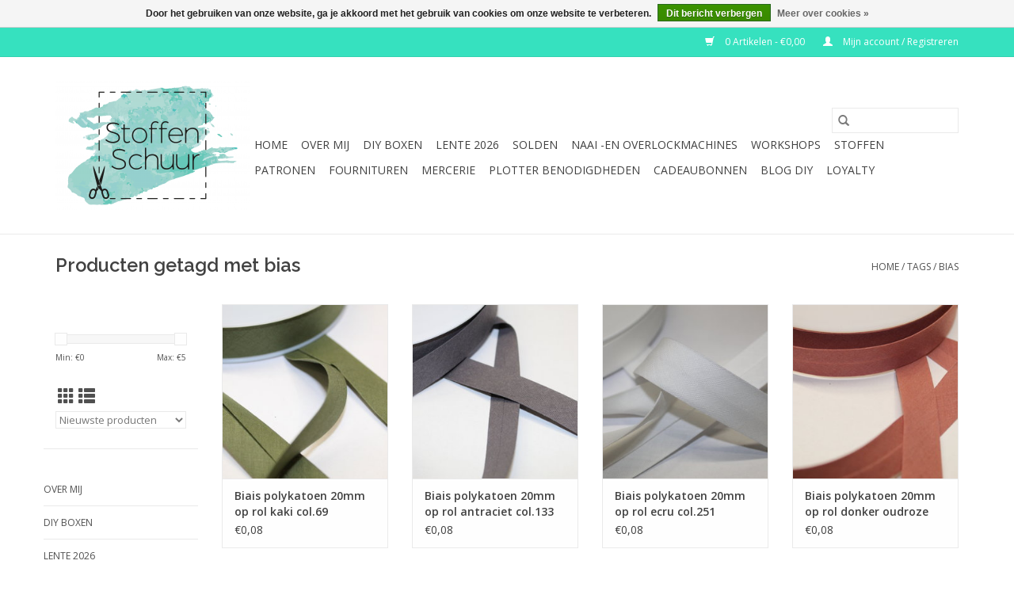

--- FILE ---
content_type: text/html;charset=utf-8
request_url: https://www.stoffenschuur.be/tags/bias/
body_size: 11928
content:
<!DOCTYPE html>
<html lang="nl">
  <head>
    <meta charset="utf-8"/>
<!-- [START] 'blocks/head.rain' -->
<!--

  (c) 2008-2026 Lightspeed Netherlands B.V.
  http://www.lightspeedhq.com
  Generated: 21-01-2026 @ 16:41:17

-->
<link rel="canonical" href="https://www.stoffenschuur.be/tags/bias/"/>
<link rel="next" href="https://www.stoffenschuur.be/tags/bias/page2.html"/>
<link rel="alternate" href="https://www.stoffenschuur.be/index.rss" type="application/rss+xml" title="Nieuwe producten"/>
<link href="https://cdn.webshopapp.com/assets/cookielaw.css?2025-02-20" rel="stylesheet" type="text/css"/>
<meta name="robots" content="noodp,noydir"/>
<meta property="og:url" content="https://www.stoffenschuur.be/tags/bias/?source=facebook"/>
<meta property="og:site_name" content="Stoffenschuur"/>
<meta property="og:title" content="bias"/>
<meta property="og:description" content="Stoffenwinkel met al de bijhorende fournituren, mercerie en patronen.<br />
Naaimachines, overlocks en coverlocks mét de beste service en adcies.<br />
Cameo Silhouette"/>
<!--[if lt IE 9]>
<script src="https://cdn.webshopapp.com/assets/html5shiv.js?2025-02-20"></script>
<![endif]-->
<!-- [END] 'blocks/head.rain' -->
    <title>bias - Stoffenschuur</title>
    <meta name="description" content="Stoffenwinkel met al de bijhorende fournituren, mercerie en patronen.<br />
Naaimachines, overlocks en coverlocks mét de beste service en adcies.<br />
Cameo Silhouette" />
    <meta name="keywords" content="bias, Stoffenwinkel met al de bijhorende fournituren, mercerie en patronen.<br />
Naaimachines, overlocks en coverlocks mét de beste service en adcies.<br />
Cameo Silhouette en Cricut verdeler, ruim aanbod vinyl en Siser flexfolies!<br />
Check zeker onze website" />
    <meta http-equiv="X-UA-Compatible" content="IE=edge,chrome=1">
    <meta name="viewport" content="width=device-width, initial-scale=1.0">
    <meta name="apple-mobile-web-app-capable" content="yes">
    <meta name="apple-mobile-web-app-status-bar-style" content="black">

    <link rel="shortcut icon" href="https://cdn.webshopapp.com/shops/296990/themes/118433/v/2723725/assets/favicon.ico?20250923230000" type="image/x-icon" />
    <link href='//fonts.googleapis.com/css?family=Open%20Sans:400,300,600' rel='stylesheet' type='text/css'>
    <link href='//fonts.googleapis.com/css?family=Raleway:400,300,600' rel='stylesheet' type='text/css'>
    <link rel="shortcut icon" href="https://cdn.webshopapp.com/shops/296990/themes/118433/v/2723725/assets/favicon.ico?20250923230000" type="image/x-icon" />
    <link rel="stylesheet" href="https://cdn.webshopapp.com/shops/296990/themes/118433/assets/bootstrap-min.css?2026010523210820200921091826" />
    <link rel="stylesheet" href="https://cdn.webshopapp.com/shops/296990/themes/118433/assets/style.css?2026010523210820200921091826" />
    <link rel="stylesheet" href="https://cdn.webshopapp.com/shops/296990/themes/118433/assets/settings.css?2026010523210820200921091826" />
    <link rel="stylesheet" href="https://cdn.webshopapp.com/assets/gui-2-0.css?2025-02-20" />
    <link rel="stylesheet" href="https://cdn.webshopapp.com/assets/gui-responsive-2-0.css?2025-02-20" />
    <link rel="stylesheet" href="https://cdn.webshopapp.com/shops/296990/themes/118433/assets/custom.css?2026010523210820200921091826" />
    
    <script src="https://cdn.webshopapp.com/assets/jquery-1-9-1.js?2025-02-20"></script>
    <script src="https://cdn.webshopapp.com/assets/jquery-ui-1-10-1.js?2025-02-20"></script>

    <script type="text/javascript" src="https://cdn.webshopapp.com/shops/296990/themes/118433/assets/global.js?2026010523210820200921091826"></script>
		<script type="text/javascript" src="https://cdn.webshopapp.com/shops/296990/themes/118433/assets/bootstrap-min.js?2026010523210820200921091826"></script>
    <script type="text/javascript" src="https://cdn.webshopapp.com/shops/296990/themes/118433/assets/jcarousel.js?2026010523210820200921091826"></script>
    <script type="text/javascript" src="https://cdn.webshopapp.com/assets/gui.js?2025-02-20"></script>
    <script type="text/javascript" src="https://cdn.webshopapp.com/assets/gui-responsive-2-0.js?2025-02-20"></script>

    <script type="text/javascript" src="https://cdn.webshopapp.com/shops/296990/themes/118433/assets/share42.js?2026010523210820200921091826"></script>

    <!--[if lt IE 9]>
    <link rel="stylesheet" href="https://cdn.webshopapp.com/shops/296990/themes/118433/assets/style-ie.css?2026010523210820200921091826" />
    <![endif]-->
    <link rel="stylesheet" media="print" href="https://cdn.webshopapp.com/shops/296990/themes/118433/assets/print-min.css?2026010523210820200921091826" />
  </head>
  <body>
    <header>
  <div class="topnav">
    <div class="container">
      
      <div class="right">
        <span role="region" aria-label="Winkelwagen">
          <a href="https://www.stoffenschuur.be/cart/" title="Winkelwagen" class="cart">
            <span class="glyphicon glyphicon-shopping-cart"></span>
            0 Artikelen - €0,00
          </a>
        </span>
        <span>
          <a href="https://www.stoffenschuur.be/account/" title="Mijn account" class="my-account">
            <span class="glyphicon glyphicon-user"></span>
                        	Mijn account / Registreren
                      </a>
        </span>
      </div>
    </div>
  </div>

  <div class="navigation container">
    <div class="align">
      <div class="burger">
        <button type="button" aria-label="Open menu">
          <img src="https://cdn.webshopapp.com/shops/296990/themes/118433/v/384586/assets/hamburger.png?20220301010346" width="32" height="32" alt="Menu">
        </button>
      </div>

              <div class="vertical logo">
          <a href="https://www.stoffenschuur.be/" title="de Stoffenschuur">
            <img src="https://cdn.webshopapp.com/shops/296990/themes/118433/v/384613/assets/logo.png?20250923223201" alt="de Stoffenschuur" />
          </a>
        </div>
      
      <nav class="nonbounce desktop vertical">
        <form action="https://www.stoffenschuur.be/search/" method="get" id="formSearch" role="search">
          <input type="text" name="q" autocomplete="off" value="" aria-label="Zoeken" />
          <button type="submit" class="search-btn" title="Zoeken">
            <span class="glyphicon glyphicon-search"></span>
          </button>
        </form>
        <ul region="navigation" aria-label=Navigation menu>
          <li class="item home ">
            <a class="itemLink" href="https://www.stoffenschuur.be/">Home</a>
          </li>
          
                    	<li class="item">
              <a class="itemLink" href="https://www.stoffenschuur.be/over-mij/" title="Over mij">
                Over mij
              </a>
                          </li>
                    	<li class="item">
              <a class="itemLink" href="https://www.stoffenschuur.be/diy-boxen/" title="DIY boxen">
                DIY boxen
              </a>
                          </li>
                    	<li class="item">
              <a class="itemLink" href="https://www.stoffenschuur.be/lente-2026/" title="Lente 2026">
                Lente 2026
              </a>
                          </li>
                    	<li class="item">
              <a class="itemLink" href="https://www.stoffenschuur.be/solden/" title="SOLDEN">
                SOLDEN
              </a>
                          </li>
                    	<li class="item sub">
              <a class="itemLink" href="https://www.stoffenschuur.be/naai-en-overlockmachines/" title="Naai -en overlockmachines">
                Naai -en overlockmachines
              </a>
                            	<span class="glyphicon glyphicon-play"></span>
                <ul class="subnav">
                                      <li class="subitem">
                      <a class="subitemLink" href="https://www.stoffenschuur.be/naai-en-overlockmachines/naaimachines/" title="Naaimachines">Naaimachines</a>
                                          </li>
                	                    <li class="subitem">
                      <a class="subitemLink" href="https://www.stoffenschuur.be/naai-en-overlockmachines/overlockmachines/" title="Overlockmachines">Overlockmachines</a>
                                          </li>
                	              	</ul>
                          </li>
                    	<li class="item">
              <a class="itemLink" href="https://www.stoffenschuur.be/workshops/" title="Workshops">
                Workshops
              </a>
                          </li>
                    	<li class="item sub">
              <a class="itemLink" href="https://www.stoffenschuur.be/stoffen/" title="Stoffen">
                Stoffen
              </a>
                            	<span class="glyphicon glyphicon-play"></span>
                <ul class="subnav">
                                      <li class="subitem">
                      <a class="subitemLink" href="https://www.stoffenschuur.be/stoffen/deadstock-stoffen-overstocks-belgische-confectie/" title="Deadstock stoffen - overstocks Belgische confectie">Deadstock stoffen - overstocks Belgische confectie</a>
                                          </li>
                	                    <li class="subitem">
                      <a class="subitemLink" href="https://www.stoffenschuur.be/stoffen/kerststoffen-feeststoffen/" title="Kerststoffen - feeststoffen">Kerststoffen - feeststoffen</a>
                                          </li>
                	                    <li class="subitem">
                      <a class="subitemLink" href="https://www.stoffenschuur.be/stoffen/gespot-in-de-boekjes/" title="Gespot in de boekjes">Gespot in de boekjes</a>
                                              <ul class="subnav">
                                                      <li class="subitem">
                              <a class="subitemLink" href="https://www.stoffenschuur.be/stoffen/gespot-in-de-boekjes/be-trendy/" title="Be Trendy">Be Trendy</a>
                            </li>
                                                      <li class="subitem">
                              <a class="subitemLink" href="https://www.stoffenschuur.be/stoffen/gespot-in-de-boekjes/burda/" title="Burda">Burda</a>
                            </li>
                                                      <li class="subitem">
                              <a class="subitemLink" href="https://www.stoffenschuur.be/stoffen/gespot-in-de-boekjes/fashion-trends/" title="Fashion Trends">Fashion Trends</a>
                            </li>
                                                      <li class="subitem">
                              <a class="subitemLink" href="https://www.stoffenschuur.be/stoffen/gespot-in-de-boekjes/fibre-mood/" title="Fibre Mood">Fibre Mood</a>
                            </li>
                                                      <li class="subitem">
                              <a class="subitemLink" href="https://www.stoffenschuur.be/stoffen/gespot-in-de-boekjes/katia-magazine/" title="Katia magazine">Katia magazine</a>
                            </li>
                                                      <li class="subitem">
                              <a class="subitemLink" href="https://www.stoffenschuur.be/stoffen/gespot-in-de-boekjes/knip/" title="Knip">Knip</a>
                            </li>
                                                      <li class="subitem">
                              <a class="subitemLink" href="https://www.stoffenschuur.be/stoffen/gespot-in-de-boekjes/my-image/" title="My Image">My Image</a>
                            </li>
                                                      <li class="subitem">
                              <a class="subitemLink" href="https://www.stoffenschuur.be/stoffen/gespot-in-de-boekjes/poppy/" title="Poppy">Poppy</a>
                            </li>
                                                      <li class="subitem">
                              <a class="subitemLink" href="https://www.stoffenschuur.be/stoffen/gespot-in-de-boekjes/qjutie/" title="Qjutie">Qjutie</a>
                            </li>
                                                  </ul>
                                          </li>
                	                    <li class="subitem">
                      <a class="subitemLink" href="https://www.stoffenschuur.be/stoffen/project/" title="Project ">Project </a>
                                              <ul class="subnav">
                                                      <li class="subitem">
                              <a class="subitemLink" href="https://www.stoffenschuur.be/stoffen/project/baby-kind/" title="Baby/Kind">Baby/Kind</a>
                            </li>
                                                      <li class="subitem">
                              <a class="subitemLink" href="https://www.stoffenschuur.be/stoffen/project/blouse-hemd/" title="Blouse/Hemd">Blouse/Hemd</a>
                            </li>
                                                      <li class="subitem">
                              <a class="subitemLink" href="https://www.stoffenschuur.be/stoffen/project/broek-short/" title="Broek/Short">Broek/Short</a>
                            </li>
                                                      <li class="subitem">
                              <a class="subitemLink" href="https://www.stoffenschuur.be/stoffen/project/jas-mantel/" title="Jas/Mantel">Jas/Mantel</a>
                            </li>
                                                      <li class="subitem">
                              <a class="subitemLink" href="https://www.stoffenschuur.be/stoffen/project/jurk-rok/" title="Jurk/Rok">Jurk/Rok</a>
                            </li>
                                                      <li class="subitem">
                              <a class="subitemLink" href="https://www.stoffenschuur.be/stoffen/project/lounge-wear/" title="lounge wear">lounge wear</a>
                            </li>
                                                      <li class="subitem">
                              <a class="subitemLink" href="https://www.stoffenschuur.be/stoffen/project/sweater-cardigan/" title="Sweater/Cardigan">Sweater/Cardigan</a>
                            </li>
                                                      <li class="subitem">
                              <a class="subitemLink" href="https://www.stoffenschuur.be/stoffen/project/tas-deco/" title="Tas/Deco">Tas/Deco</a>
                            </li>
                                                      <li class="subitem">
                              <a class="subitemLink" href="https://www.stoffenschuur.be/stoffen/project/tshirt-top/" title="Tshirt/Top">Tshirt/Top</a>
                            </li>
                                                  </ul>
                                          </li>
                	                    <li class="subitem">
                      <a class="subitemLink" href="https://www.stoffenschuur.be/stoffen/effen-zonder-print/" title="Effen - zonder print">Effen - zonder print</a>
                                              <ul class="subnav">
                                                      <li class="subitem">
                              <a class="subitemLink" href="https://www.stoffenschuur.be/stoffen/effen-zonder-print/badstof-spons-wafel-nicky-velours/" title="badstof - spons - wafel - nicky velours">badstof - spons - wafel - nicky velours</a>
                            </li>
                                                      <li class="subitem">
                              <a class="subitemLink" href="https://www.stoffenschuur.be/stoffen/effen-zonder-print/boordstof/" title="boordstof">boordstof</a>
                            </li>
                                                      <li class="subitem">
                              <a class="subitemLink" href="https://www.stoffenschuur.be/stoffen/effen-zonder-print/breisels/" title="breisels">breisels</a>
                            </li>
                                                      <li class="subitem">
                              <a class="subitemLink" href="https://www.stoffenschuur.be/stoffen/effen-zonder-print/crepe-satijn-voile/" title="crepe - satijn - voile">crepe - satijn - voile</a>
                            </li>
                                                      <li class="subitem">
                              <a class="subitemLink" href="https://www.stoffenschuur.be/stoffen/effen-zonder-print/denim-jeans/" title="denim - jeans">denim - jeans</a>
                            </li>
                                                      <li class="subitem">
                              <a class="subitemLink" href="https://www.stoffenschuur.be/stoffen/effen-zonder-print/double-gauze-tetra-mousseline/" title="double gauze - tetra - mousseline">double gauze - tetra - mousseline</a>
                            </li>
                                                      <li class="subitem">
                              <a class="subitemLink" href="https://www.stoffenschuur.be/stoffen/effen-zonder-print/fleece-bamboefleece/" title="fleece - bamboefleece">fleece - bamboefleece</a>
                            </li>
                                                      <li class="subitem">
                              <a class="subitemLink" href="https://www.stoffenschuur.be/stoffen/effen-zonder-print/french-terry/" title="french terry">french terry</a>
                            </li>
                                                      <li class="subitem">
                              <a class="subitemLink" href="https://www.stoffenschuur.be/stoffen/effen-zonder-print/gabardine/" title="gabardine">gabardine</a>
                            </li>
                                                      <li class="subitem">
                              <a class="subitemLink" href="https://www.stoffenschuur.be/stoffen/effen-zonder-print/imitatieleder-kurk-vilt/" title="imitatieleder - kurk - vilt">imitatieleder - kurk - vilt</a>
                            </li>
                                                      <li class="subitem">
                              <a class="subitemLink" href="https://www.stoffenschuur.be/stoffen/effen-zonder-print/jersey-tricot-viscosestretch-bamboestretch/" title="jersey - tricot - viscosestretch - bamboestretch">jersey - tricot - viscosestretch - bamboestretch</a>
                            </li>
                                                      <li class="subitem">
                              <a class="subitemLink" href="https://www.stoffenschuur.be/stoffen/effen-zonder-print/kant-tule/" title="kant - tule">kant - tule</a>
                            </li>
                                                      <li class="subitem">
                              <a class="subitemLink" href="https://www.stoffenschuur.be/stoffen/effen-zonder-print/katoen-popeline-batist-canvas-flanel/" title="katoen popeline - batist - canvas - flanel">katoen popeline - batist - canvas - flanel</a>
                            </li>
                                                      <li class="subitem">
                              <a class="subitemLink" href="https://www.stoffenschuur.be/stoffen/effen-zonder-print/linnen/" title="linnen">linnen</a>
                            </li>
                                                      <li class="subitem">
                              <a class="subitemLink" href="https://www.stoffenschuur.be/stoffen/effen-zonder-print/punta-di-roma/" title="punta di roma">punta di roma</a>
                            </li>
                                                      <li class="subitem">
                              <a class="subitemLink" href="https://www.stoffenschuur.be/stoffen/effen-zonder-print/ribvelours-corduroy-fluweel/" title="ribvelours - corduroy - fluweel">ribvelours - corduroy - fluweel</a>
                            </li>
                                                      <li class="subitem">
                              <a class="subitemLink" href="https://www.stoffenschuur.be/stoffen/effen-zonder-print/scuba-travel-neopreen-lycra/" title="scuba - travel - neopreen - lycra">scuba - travel - neopreen - lycra</a>
                            </li>
                                                      <li class="subitem">
                              <a class="subitemLink" href="https://www.stoffenschuur.be/stoffen/effen-zonder-print/softshell-gecoat-trench-coat-tafelzeil/" title="softshell - gecoat - trench coat - tafelzeil">softshell - gecoat - trench coat - tafelzeil</a>
                            </li>
                                                      <li class="subitem">
                              <a class="subitemLink" href="https://www.stoffenschuur.be/stoffen/effen-zonder-print/sweat-jogging-alpenfleece/" title="sweat - jogging - alpenfleece">sweat - jogging - alpenfleece</a>
                            </li>
                                                      <li class="subitem">
                              <a class="subitemLink" href="https://www.stoffenschuur.be/stoffen/effen-zonder-print/viscose/" title="viscose">viscose</a>
                            </li>
                                                      <li class="subitem">
                              <a class="subitemLink" href="https://www.stoffenschuur.be/stoffen/effen-zonder-print/voering/" title="voering">voering</a>
                            </li>
                                                      <li class="subitem">
                              <a class="subitemLink" href="https://www.stoffenschuur.be/stoffen/effen-zonder-print/wol-boucle-fakefur/" title="wol - bouclé - fakefur">wol - bouclé - fakefur</a>
                            </li>
                                                  </ul>
                                          </li>
                	                    <li class="subitem">
                      <a class="subitemLink" href="https://www.stoffenschuur.be/stoffen/met-prints/" title="Met prints">Met prints</a>
                                              <ul class="subnav">
                                                      <li class="subitem">
                              <a class="subitemLink" href="https://www.stoffenschuur.be/stoffen/met-prints/badstof-spons-wafel-nicky-velours/" title="badstof - spons - wafel - nicky velours">badstof - spons - wafel - nicky velours</a>
                            </li>
                                                      <li class="subitem">
                              <a class="subitemLink" href="https://www.stoffenschuur.be/stoffen/met-prints/boordstof/" title="boordstof">boordstof</a>
                            </li>
                                                      <li class="subitem">
                              <a class="subitemLink" href="https://www.stoffenschuur.be/stoffen/met-prints/breisels/" title="breisels">breisels</a>
                            </li>
                                                      <li class="subitem">
                              <a class="subitemLink" href="https://www.stoffenschuur.be/stoffen/met-prints/crepe-satijn-voile/" title="crepe - satijn - voile">crepe - satijn - voile</a>
                            </li>
                                                      <li class="subitem">
                              <a class="subitemLink" href="https://www.stoffenschuur.be/stoffen/met-prints/denim-jeans/" title="denim - jeans">denim - jeans</a>
                            </li>
                                                      <li class="subitem">
                              <a class="subitemLink" href="https://www.stoffenschuur.be/stoffen/met-prints/double-gauze-tetra-mousseline/" title="double gauze - tetra - mousseline">double gauze - tetra - mousseline</a>
                            </li>
                                                      <li class="subitem">
                              <a class="subitemLink" href="https://www.stoffenschuur.be/stoffen/met-prints/fleece-bamboefleece/" title="fleece - bamboefleece">fleece - bamboefleece</a>
                            </li>
                                                      <li class="subitem">
                              <a class="subitemLink" href="https://www.stoffenschuur.be/stoffen/met-prints/french-terry/" title="french terry">french terry</a>
                            </li>
                                                      <li class="subitem">
                              <a class="subitemLink" href="https://www.stoffenschuur.be/stoffen/met-prints/gabardine/" title="gabardine">gabardine</a>
                            </li>
                                                      <li class="subitem">
                              <a class="subitemLink" href="https://www.stoffenschuur.be/stoffen/met-prints/imitatieleder-kurk-vilt/" title="imitatieleder - kurk - vilt">imitatieleder - kurk - vilt</a>
                            </li>
                                                      <li class="subitem">
                              <a class="subitemLink" href="https://www.stoffenschuur.be/stoffen/met-prints/jacquard/" title="jacquard">jacquard</a>
                            </li>
                                                      <li class="subitem">
                              <a class="subitemLink" href="https://www.stoffenschuur.be/stoffen/met-prints/jersey-tricot-viscosestretch-bamboestretch/" title="jersey - tricot - viscosestretch - bamboestretch">jersey - tricot - viscosestretch - bamboestretch</a>
                            </li>
                                                      <li class="subitem">
                              <a class="subitemLink" href="https://www.stoffenschuur.be/stoffen/met-prints/kant-tule/" title="kant - tule">kant - tule</a>
                            </li>
                                                      <li class="subitem">
                              <a class="subitemLink" href="https://www.stoffenschuur.be/stoffen/met-prints/katoen-popeline-batist-canvas-flanel/" title="katoen popeline - batist - canvas - flanel">katoen popeline - batist - canvas - flanel</a>
                            </li>
                                                      <li class="subitem">
                              <a class="subitemLink" href="https://www.stoffenschuur.be/stoffen/met-prints/linnen/" title="linnen">linnen</a>
                            </li>
                                                      <li class="subitem">
                              <a class="subitemLink" href="https://www.stoffenschuur.be/stoffen/met-prints/punta-di-roma/" title="punta di Roma">punta di Roma</a>
                            </li>
                                                      <li class="subitem">
                              <a class="subitemLink" href="https://www.stoffenschuur.be/stoffen/met-prints/ribvelours-corduroy-fluweel/" title="ribvelours - corduroy - fluweel">ribvelours - corduroy - fluweel</a>
                            </li>
                                                      <li class="subitem">
                              <a class="subitemLink" href="https://www.stoffenschuur.be/stoffen/met-prints/scuba-travel-neopreen-lycra/" title=" scuba - travel - neopreen - lycra"> scuba - travel - neopreen - lycra</a>
                            </li>
                                                      <li class="subitem">
                              <a class="subitemLink" href="https://www.stoffenschuur.be/stoffen/met-prints/softshell-gecoat-trench-coat-tafelzeil/" title="softshell - gecoat - trench coat - tafelzeil">softshell - gecoat - trench coat - tafelzeil</a>
                            </li>
                                                      <li class="subitem">
                              <a class="subitemLink" href="https://www.stoffenschuur.be/stoffen/met-prints/sweat-jogging-alpenfleece/" title="sweat - jogging - alpenfleece">sweat - jogging - alpenfleece</a>
                            </li>
                                                      <li class="subitem">
                              <a class="subitemLink" href="https://www.stoffenschuur.be/stoffen/met-prints/viscose/" title="viscose">viscose</a>
                            </li>
                                                      <li class="subitem">
                              <a class="subitemLink" href="https://www.stoffenschuur.be/stoffen/met-prints/voering/" title="voering">voering</a>
                            </li>
                                                      <li class="subitem">
                              <a class="subitemLink" href="https://www.stoffenschuur.be/stoffen/met-prints/wol-boucle-fakefur/" title="wol - bouclé - fakefur">wol - bouclé - fakefur</a>
                            </li>
                                                  </ul>
                                          </li>
                	                    <li class="subitem">
                      <a class="subitemLink" href="https://www.stoffenschuur.be/stoffen/koopjes-ronde-prijzen-einde-reeksen/" title="Koopjes - Ronde Prijzen - Einde reeksen">Koopjes - Ronde Prijzen - Einde reeksen</a>
                                              <ul class="subnav">
                                                      <li class="subitem">
                              <a class="subitemLink" href="https://www.stoffenschuur.be/stoffen/koopjes-ronde-prijzen-einde-reeksen/ronde-prijzen/" title="Ronde prijzen ">Ronde prijzen </a>
                            </li>
                                                  </ul>
                                          </li>
                	              	</ul>
                          </li>
                    	<li class="item sub">
              <a class="itemLink" href="https://www.stoffenschuur.be/patronen/" title="Patronen">
                Patronen
              </a>
                            	<span class="glyphicon glyphicon-play"></span>
                <ul class="subnav">
                                      <li class="subitem">
                      <a class="subitemLink" href="https://www.stoffenschuur.be/patronen/baby-kind/" title="Baby/Kind">Baby/Kind</a>
                                          </li>
                	                    <li class="subitem">
                      <a class="subitemLink" href="https://www.stoffenschuur.be/patronen/dames/" title="Dames">Dames</a>
                                              <ul class="subnav">
                                                      <li class="subitem">
                              <a class="subitemLink" href="https://www.stoffenschuur.be/patronen/dames/jurk-rok/" title="Jurk/Rok">Jurk/Rok</a>
                            </li>
                                                      <li class="subitem">
                              <a class="subitemLink" href="https://www.stoffenschuur.be/patronen/dames/t-shirt-top-longsleeve/" title="T-shirt /Top/Longsleeve">T-shirt /Top/Longsleeve</a>
                            </li>
                                                      <li class="subitem">
                              <a class="subitemLink" href="https://www.stoffenschuur.be/patronen/dames/sweater-cardigan/" title="Sweater/Cardigan">Sweater/Cardigan</a>
                            </li>
                                                      <li class="subitem">
                              <a class="subitemLink" href="https://www.stoffenschuur.be/patronen/dames/broek-short/" title="Broek/Short">Broek/Short</a>
                            </li>
                                                      <li class="subitem">
                              <a class="subitemLink" href="https://www.stoffenschuur.be/patronen/dames/blouse-hemd/" title="Blouse/Hemd">Blouse/Hemd</a>
                            </li>
                                                      <li class="subitem">
                              <a class="subitemLink" href="https://www.stoffenschuur.be/patronen/dames/jas-mantel-blazer/" title="Jas/Mantel/Blazer">Jas/Mantel/Blazer</a>
                            </li>
                                                  </ul>
                                          </li>
                	                    <li class="subitem">
                      <a class="subitemLink" href="https://www.stoffenschuur.be/patronen/mannen/" title="Mannen">Mannen</a>
                                          </li>
                	                    <li class="subitem">
                      <a class="subitemLink" href="https://www.stoffenschuur.be/patronen/tassen-deco/" title="Tassen/Deco">Tassen/Deco</a>
                                          </li>
                	                    <li class="subitem">
                      <a class="subitemLink" href="https://www.stoffenschuur.be/patronen/magazines-boeken/" title="Magazines/boeken">Magazines/boeken</a>
                                          </li>
                	                    <li class="subitem">
                      <a class="subitemLink" href="https://www.stoffenschuur.be/patronen/merk/" title="Merk">Merk</a>
                                              <ul class="subnav">
                                                      <li class="subitem">
                              <a class="subitemLink" href="https://www.stoffenschuur.be/patronen/merk/atelier-jupe/" title="Atelier Jupe">Atelier Jupe</a>
                            </li>
                                                      <li class="subitem">
                              <a class="subitemLink" href="https://www.stoffenschuur.be/patronen/merk/beletoile/" title="Bel&#039;Etoile">Bel&#039;Etoile</a>
                            </li>
                                                      <li class="subitem">
                              <a class="subitemLink" href="https://www.stoffenschuur.be/patronen/merk/clematisse/" title="Clématisse">Clématisse</a>
                            </li>
                                                      <li class="subitem">
                              <a class="subitemLink" href="https://www.stoffenschuur.be/patronen/merk/coupcoup/" title="CoupCoup">CoupCoup</a>
                            </li>
                                                      <li class="subitem">
                              <a class="subitemLink" href="https://www.stoffenschuur.be/patronen/merk/iris-may/" title="Iris May">Iris May</a>
                            </li>
                                                      <li class="subitem">
                              <a class="subitemLink" href="https://www.stoffenschuur.be/patronen/merk/ki-ba-doo/" title="Ki-ba-doo">Ki-ba-doo</a>
                            </li>
                                                      <li class="subitem">
                              <a class="subitemLink" href="https://www.stoffenschuur.be/patronen/merk/lillesol-pelle/" title="Lillesol &amp; Pelle">Lillesol &amp; Pelle</a>
                            </li>
                                                      <li class="subitem">
                              <a class="subitemLink" href="https://www.stoffenschuur.be/patronen/merk/notches/" title="Notches">Notches</a>
                            </li>
                                                      <li class="subitem">
                              <a class="subitemLink" href="https://www.stoffenschuur.be/patronen/merk/the-fashion-basement/" title="The fashion basement">The fashion basement</a>
                            </li>
                                                      <li class="subitem">
                              <a class="subitemLink" href="https://www.stoffenschuur.be/patronen/merk/wisj-design/" title="Wisj Design">Wisj Design</a>
                            </li>
                                                  </ul>
                                          </li>
                	              	</ul>
                          </li>
                    	<li class="item sub">
              <a class="itemLink" href="https://www.stoffenschuur.be/fournituren/" title="fournituren">
                fournituren
              </a>
                            	<span class="glyphicon glyphicon-play"></span>
                <ul class="subnav">
                                      <li class="subitem">
                      <a class="subitemLink" href="https://www.stoffenschuur.be/fournituren/garen/" title="GAREN">GAREN</a>
                                              <ul class="subnav">
                                                      <li class="subitem">
                              <a class="subitemLink" href="https://www.stoffenschuur.be/fournituren/garen/allesgaren/" title="Allesgaren">Allesgaren</a>
                            </li>
                                                      <li class="subitem">
                              <a class="subitemLink" href="https://www.stoffenschuur.be/fournituren/garen/amann-trojalock/" title="Amann trojalock">Amann trojalock</a>
                            </li>
                                                      <li class="subitem">
                              <a class="subitemLink" href="https://www.stoffenschuur.be/fournituren/garen/drieggaren/" title="Drieggaren">Drieggaren</a>
                            </li>
                                                      <li class="subitem">
                              <a class="subitemLink" href="https://www.stoffenschuur.be/fournituren/garen/elastisch-garen-seraflex/" title="Elastisch garen (seraflex)">Elastisch garen (seraflex)</a>
                            </li>
                                                      <li class="subitem">
                              <a class="subitemLink" href="https://www.stoffenschuur.be/fournituren/garen/siersteek-garen/" title="Siersteek garen">Siersteek garen</a>
                            </li>
                                                      <li class="subitem">
                              <a class="subitemLink" href="https://www.stoffenschuur.be/fournituren/garen/serafil-overlockgaren-5000-m/" title="Serafil overlockgaren 5000 m">Serafil overlockgaren 5000 m</a>
                            </li>
                                                      <li class="subitem">
                              <a class="subitemLink" href="https://www.stoffenschuur.be/fournituren/garen/seraflock-120-1000-m/" title="Seraflock 120/1000 m">Seraflock 120/1000 m</a>
                            </li>
                                                      <li class="subitem">
                              <a class="subitemLink" href="https://www.stoffenschuur.be/fournituren/garen/speciaal-garen/" title="Speciaal garen">Speciaal garen</a>
                            </li>
                                                      <li class="subitem">
                              <a class="subitemLink" href="https://www.stoffenschuur.be/fournituren/garen/super-sterk-cordonnet-garen-100-m/" title="Super sterk (cordonnet) garen 100 m">Super sterk (cordonnet) garen 100 m</a>
                            </li>
                                                      <li class="subitem">
                              <a class="subitemLink" href="https://www.stoffenschuur.be/fournituren/garen/naaigarenboxen/" title="Naaigarenboxen">Naaigarenboxen</a>
                            </li>
                                                  </ul>
                                          </li>
                	                    <li class="subitem">
                      <a class="subitemLink" href="https://www.stoffenschuur.be/fournituren/naailabels/" title="Naailabels">Naailabels</a>
                                          </li>
                	                    <li class="subitem">
                      <a class="subitemLink" href="https://www.stoffenschuur.be/fournituren/elastiek/" title="ELASTIEK">ELASTIEK</a>
                                              <ul class="subnav">
                                                      <li class="subitem">
                              <a class="subitemLink" href="https://www.stoffenschuur.be/fournituren/elastiek/basis-elastiek/" title="Basis elastiek">Basis elastiek</a>
                            </li>
                                                      <li class="subitem">
                              <a class="subitemLink" href="https://www.stoffenschuur.be/fournituren/elastiek/speciale-elastiek/" title="Speciale elastiek">Speciale elastiek</a>
                            </li>
                                                      <li class="subitem">
                              <a class="subitemLink" href="https://www.stoffenschuur.be/fournituren/elastiek/lingerie-elastiek/" title="Lingerie elastiek">Lingerie elastiek</a>
                            </li>
                                                      <li class="subitem">
                              <a class="subitemLink" href="https://www.stoffenschuur.be/fournituren/elastiek/elatisch-kant/" title="Elatisch kant">Elatisch kant</a>
                            </li>
                                                      <li class="subitem">
                              <a class="subitemLink" href="https://www.stoffenschuur.be/fournituren/elastiek/elastisch-lint/" title="Elastisch lint">Elastisch lint</a>
                            </li>
                                                      <li class="subitem">
                              <a class="subitemLink" href="https://www.stoffenschuur.be/fournituren/elastiek/mondmaskers/" title="Mondmaskers">Mondmaskers</a>
                            </li>
                                                      <li class="subitem">
                              <a class="subitemLink" href="https://www.stoffenschuur.be/fournituren/elastiek/elastiek-rokjes-kleedjes/" title="Elastiek rokjes, kleedjes, ...">Elastiek rokjes, kleedjes, ...</a>
                            </li>
                                                  </ul>
                                          </li>
                	                    <li class="subitem">
                      <a class="subitemLink" href="https://www.stoffenschuur.be/fournituren/versteviging/" title="versteviging">versteviging</a>
                                          </li>
                	                    <li class="subitem">
                      <a class="subitemLink" href="https://www.stoffenschuur.be/fournituren/paspel/" title="PASPEL">PASPEL</a>
                                              <ul class="subnav">
                                                      <li class="subitem">
                              <a class="subitemLink" href="https://www.stoffenschuur.be/fournituren/paspel/paspel-elastisch/" title="Paspel elastisch">Paspel elastisch</a>
                            </li>
                                                      <li class="subitem">
                              <a class="subitemLink" href="https://www.stoffenschuur.be/fournituren/paspel/paspel-niet-elastisch/" title="Paspel niet-elastisch">Paspel niet-elastisch</a>
                            </li>
                                                  </ul>
                                          </li>
                	                    <li class="subitem">
                      <a class="subitemLink" href="https://www.stoffenschuur.be/fournituren/biais/" title="BIAIS">BIAIS</a>
                                              <ul class="subnav">
                                                      <li class="subitem">
                              <a class="subitemLink" href="https://www.stoffenschuur.be/fournituren/biais/biais-elastisch/" title="Biais elastisch">Biais elastisch</a>
                            </li>
                                                      <li class="subitem">
                              <a class="subitemLink" href="https://www.stoffenschuur.be/fournituren/biais/biais-niet-elastisch/" title="Biais niet-elastisch">Biais niet-elastisch</a>
                            </li>
                                                  </ul>
                                          </li>
                	                    <li class="subitem">
                      <a class="subitemLink" href="https://www.stoffenschuur.be/fournituren/knopen-sluitingen/" title="KNOPEN &amp; SLUITINGEN">KNOPEN &amp; SLUITINGEN</a>
                                              <ul class="subnav">
                                                      <li class="subitem">
                              <a class="subitemLink" href="https://www.stoffenschuur.be/fournituren/knopen-sluitingen/knopen/" title="knopen">knopen</a>
                            </li>
                                                      <li class="subitem">
                              <a class="subitemLink" href="https://www.stoffenschuur.be/fournituren/knopen-sluitingen/drukknopen/" title="drukknopen">drukknopen</a>
                            </li>
                                                      <li class="subitem">
                              <a class="subitemLink" href="https://www.stoffenschuur.be/fournituren/knopen-sluitingen/haken-ogen/" title="haken &amp; ogen">haken &amp; ogen</a>
                            </li>
                                                      <li class="subitem">
                              <a class="subitemLink" href="https://www.stoffenschuur.be/fournituren/knopen-sluitingen/jeans-knopen/" title="jeans knopen">jeans knopen</a>
                            </li>
                                                      <li class="subitem">
                              <a class="subitemLink" href="https://www.stoffenschuur.be/fournituren/knopen-sluitingen/overtrekbare-stofknopen/" title="overtrekbare stofknopen">overtrekbare stofknopen</a>
                            </li>
                                                      <li class="subitem">
                              <a class="subitemLink" href="https://www.stoffenschuur.be/fournituren/knopen-sluitingen/gespen/" title="gespen">gespen</a>
                            </li>
                                                  </ul>
                                          </li>
                	                    <li class="subitem">
                      <a class="subitemLink" href="https://www.stoffenschuur.be/fournituren/lint-band/" title="LINT &amp; BAND">LINT &amp; BAND</a>
                                              <ul class="subnav">
                                                      <li class="subitem">
                              <a class="subitemLink" href="https://www.stoffenschuur.be/fournituren/lint-band/gallon-lint-30-mm/" title="Gallon lint 30 mm">Gallon lint 30 mm</a>
                            </li>
                                                      <li class="subitem">
                              <a class="subitemLink" href="https://www.stoffenschuur.be/fournituren/lint-band/ripslint/" title="Ripslint">Ripslint</a>
                            </li>
                                                      <li class="subitem">
                              <a class="subitemLink" href="https://www.stoffenschuur.be/fournituren/lint-band/andere-linten/" title="Andere linten">Andere linten</a>
                            </li>
                                                      <li class="subitem">
                              <a class="subitemLink" href="https://www.stoffenschuur.be/fournituren/lint-band/lint-zigzag-visgraat-motief/" title="Lint zigzag &amp; visgraat motief">Lint zigzag &amp; visgraat motief</a>
                            </li>
                                                      <li class="subitem">
                              <a class="subitemLink" href="https://www.stoffenschuur.be/fournituren/lint-band/satijnlint-satijnkoord/" title="Satijnlint &amp; satijnkoord">Satijnlint &amp; satijnkoord</a>
                            </li>
                                                      <li class="subitem">
                              <a class="subitemLink" href="https://www.stoffenschuur.be/fournituren/lint-band/holografisch-lint/" title="Holografisch lint">Holografisch lint</a>
                            </li>
                                                      <li class="subitem">
                              <a class="subitemLink" href="https://www.stoffenschuur.be/fournituren/lint-band/keperband/" title="Keperband">Keperband</a>
                            </li>
                                                      <li class="subitem">
                              <a class="subitemLink" href="https://www.stoffenschuur.be/fournituren/lint-band/gebreid-lint/" title="Gebreid lint">Gebreid lint</a>
                            </li>
                                                      <li class="subitem">
                              <a class="subitemLink" href="https://www.stoffenschuur.be/fournituren/lint-band/paillettenband/" title="Paillettenband">Paillettenband</a>
                            </li>
                                                      <li class="subitem">
                              <a class="subitemLink" href="https://www.stoffenschuur.be/fournituren/lint-band/pompon-band/" title="Pompon band">Pompon band</a>
                            </li>
                                                      <li class="subitem">
                              <a class="subitemLink" href="https://www.stoffenschuur.be/fournituren/lint-band/chanelband/" title="Chanelband">Chanelband</a>
                            </li>
                                                  </ul>
                                          </li>
                	                    <li class="subitem">
                      <a class="subitemLink" href="https://www.stoffenschuur.be/fournituren/ritsen/" title="RITSEN">RITSEN</a>
                                              <ul class="subnav">
                                                      <li class="subitem">
                              <a class="subitemLink" href="https://www.stoffenschuur.be/fournituren/ritsen/accessoires/" title="Accessoires">Accessoires</a>
                            </li>
                                                      <li class="subitem">
                              <a class="subitemLink" href="https://www.stoffenschuur.be/fournituren/ritsen/deelbare-ritsen/" title="Deelbare ritsen">Deelbare ritsen</a>
                            </li>
                                                      <li class="subitem">
                              <a class="subitemLink" href="https://www.stoffenschuur.be/fournituren/ritsen/spiraalritsen/" title="Spiraalritsen">Spiraalritsen</a>
                            </li>
                                                      <li class="subitem">
                              <a class="subitemLink" href="https://www.stoffenschuur.be/fournituren/ritsen/metallic-ritsen/" title="Metallic ritsen">Metallic ritsen</a>
                            </li>
                                                      <li class="subitem">
                              <a class="subitemLink" href="https://www.stoffenschuur.be/fournituren/ritsen/blinde-ritsen/" title="Blinde ritsen">Blinde ritsen</a>
                            </li>
                                                      <li class="subitem">
                              <a class="subitemLink" href="https://www.stoffenschuur.be/fournituren/ritsen/ritsen-voorverpakt-per-meter-zonder-schuivers/" title="Ritsen voorverpakt per meter (zonder schuivers)">Ritsen voorverpakt per meter (zonder schuivers)</a>
                            </li>
                                                  </ul>
                                          </li>
                	                    <li class="subitem">
                      <a class="subitemLink" href="https://www.stoffenschuur.be/fournituren/tassenband-tassenaccessoires/" title="TASSENBAND &amp; TASSENACCESSOIRES">TASSENBAND &amp; TASSENACCESSOIRES</a>
                                              <ul class="subnav">
                                                      <li class="subitem">
                              <a class="subitemLink" href="https://www.stoffenschuur.be/fournituren/tassenband-tassenaccessoires/klikgespen-en-regelbare-gespen/" title="Klikgespen en regelbare gespen">Klikgespen en regelbare gespen</a>
                            </li>
                                                      <li class="subitem">
                              <a class="subitemLink" href="https://www.stoffenschuur.be/fournituren/tassenband-tassenaccessoires/andere-tassenaccessoires/" title="Andere tassenaccessoires ">Andere tassenaccessoires </a>
                            </li>
                                                      <li class="subitem">
                              <a class="subitemLink" href="https://www.stoffenschuur.be/fournituren/tassenband-tassenaccessoires/metalen-accessoires/" title="Metalen accessoires">Metalen accessoires</a>
                            </li>
                                                      <li class="subitem">
                              <a class="subitemLink" href="https://www.stoffenschuur.be/fournituren/tassenband-tassenaccessoires/tassenband/" title="Tassenband">Tassenband</a>
                            </li>
                                                  </ul>
                                          </li>
                	                    <li class="subitem">
                      <a class="subitemLink" href="https://www.stoffenschuur.be/fournituren/koord-veters/" title="KOORD &amp; VETERS">KOORD &amp; VETERS</a>
                                              <ul class="subnav">
                                                      <li class="subitem">
                              <a class="subitemLink" href="https://www.stoffenschuur.be/fournituren/koord-veters/schoenveters/" title="(Schoen)veters">(Schoen)veters</a>
                            </li>
                                                      <li class="subitem">
                              <a class="subitemLink" href="https://www.stoffenschuur.be/fournituren/koord-veters/koord/" title="Koord">Koord</a>
                            </li>
                                                      <li class="subitem">
                              <a class="subitemLink" href="https://www.stoffenschuur.be/fournituren/koord-veters/imitatieleder-band/" title="Imitatieleder band">Imitatieleder band</a>
                            </li>
                                                      <li class="subitem">
                              <a class="subitemLink" href="https://www.stoffenschuur.be/fournituren/koord-veters/andere/" title="Andere">Andere</a>
                            </li>
                                                  </ul>
                                          </li>
                	                    <li class="subitem">
                      <a class="subitemLink" href="https://www.stoffenschuur.be/fournituren/lingerie-accessoires/" title="LINGERIE ACCESSOIRES">LINGERIE ACCESSOIRES</a>
                                              <ul class="subnav">
                                                      <li class="subitem">
                              <a class="subitemLink" href="https://www.stoffenschuur.be/fournituren/lingerie-accessoires/kant/" title="Kant">Kant</a>
                            </li>
                                                      <li class="subitem">
                              <a class="subitemLink" href="https://www.stoffenschuur.be/fournituren/lingerie-accessoires/sluitingen/" title="Sluitingen">Sluitingen</a>
                            </li>
                                                      <li class="subitem">
                              <a class="subitemLink" href="https://www.stoffenschuur.be/fournituren/lingerie-accessoires/andere-lingerieaccessoires-beugels-verlengstukken/" title="Andere lingerieaccessoires (beugels, verlengstukken, ...)">Andere lingerieaccessoires (beugels, verlengstukken, ...)</a>
                            </li>
                                                      <li class="subitem">
                              <a class="subitemLink" href="https://www.stoffenschuur.be/fournituren/lingerie-accessoires/lingerie-elastiek/" title="Lingerie elastiek">Lingerie elastiek</a>
                            </li>
                                                      <li class="subitem">
                              <a class="subitemLink" href="https://www.stoffenschuur.be/fournituren/lingerie-accessoires/schuivers-en-ringetjes/" title="Schuivers en ringetjes">Schuivers en ringetjes</a>
                            </li>
                                                  </ul>
                                          </li>
                	                    <li class="subitem">
                      <a class="subitemLink" href="https://www.stoffenschuur.be/fournituren/herstelstof/" title="HERSTELSTOF">HERSTELSTOF</a>
                                          </li>
                	                    <li class="subitem">
                      <a class="subitemLink" href="https://www.stoffenschuur.be/fournituren/applicaties/" title="APPLICATIES">APPLICATIES</a>
                                          </li>
                	                    <li class="subitem">
                      <a class="subitemLink" href="https://www.stoffenschuur.be/fournituren/ringen-ogen/" title="RINGEN/OGEN">RINGEN/OGEN</a>
                                          </li>
                	                    <li class="subitem">
                      <a class="subitemLink" href="https://www.stoffenschuur.be/fournituren/schoudervullingen/" title="SCHOUDERVULLINGEN">SCHOUDERVULLINGEN</a>
                                              <ul class="subnav">
                                                      <li class="subitem">
                              <a class="subitemLink" href="https://www.stoffenschuur.be/fournituren/schoudervullingen/zwart/" title="zwart">zwart</a>
                            </li>
                                                      <li class="subitem">
                              <a class="subitemLink" href="https://www.stoffenschuur.be/fournituren/schoudervullingen/wit/" title="wit">wit</a>
                            </li>
                                                      <li class="subitem">
                              <a class="subitemLink" href="https://www.stoffenschuur.be/fournituren/schoudervullingen/huidskleurig/" title="huidskleurig">huidskleurig</a>
                            </li>
                                                  </ul>
                                          </li>
                	                    <li class="subitem">
                      <a class="subitemLink" href="https://www.stoffenschuur.be/fournituren/allerlei/" title="allerlei">allerlei</a>
                                          </li>
                	                    <li class="subitem">
                      <a class="subitemLink" href="https://www.stoffenschuur.be/fournituren/gordijnen/" title="GORDIJNEN">GORDIJNEN</a>
                                          </li>
                	              	</ul>
                          </li>
                    	<li class="item sub">
              <a class="itemLink" href="https://www.stoffenschuur.be/mercerie/" title="mercerie">
                mercerie
              </a>
                            	<span class="glyphicon glyphicon-play"></span>
                <ul class="subnav">
                                      <li class="subitem">
                      <a class="subitemLink" href="https://www.stoffenschuur.be/mercerie/scharen-messen/" title="SCHAREN &amp; MESSEN">SCHAREN &amp; MESSEN</a>
                                          </li>
                	                    <li class="subitem">
                      <a class="subitemLink" href="https://www.stoffenschuur.be/mercerie/naalden-spelden-clipsen/" title="NAALDEN, SPELDEN &amp; CLIPSEN">NAALDEN, SPELDEN &amp; CLIPSEN</a>
                                              <ul class="subnav">
                                                      <li class="subitem">
                              <a class="subitemLink" href="https://www.stoffenschuur.be/mercerie/naalden-spelden-clipsen/machinenaalden/" title="Machinenaalden">Machinenaalden</a>
                            </li>
                                                      <li class="subitem">
                              <a class="subitemLink" href="https://www.stoffenschuur.be/mercerie/naalden-spelden-clipsen/spelden-clipsen/" title="Spelden &amp; clipsen">Spelden &amp; clipsen</a>
                            </li>
                                                      <li class="subitem">
                              <a class="subitemLink" href="https://www.stoffenschuur.be/mercerie/naalden-spelden-clipsen/naalden/" title="Naalden">Naalden</a>
                            </li>
                                                  </ul>
                                          </li>
                	                    <li class="subitem">
                      <a class="subitemLink" href="https://www.stoffenschuur.be/mercerie/snijmatten/" title="SNIJMATTEN">SNIJMATTEN</a>
                                          </li>
                	                    <li class="subitem">
                      <a class="subitemLink" href="https://www.stoffenschuur.be/mercerie/andere-toebehoren/" title="ANDERE TOEBEHOREN">ANDERE TOEBEHOREN</a>
                                              <ul class="subnav">
                                                      <li class="subitem">
                              <a class="subitemLink" href="https://www.stoffenschuur.be/mercerie/andere-toebehoren/textielstiften/" title="Textielstiften">Textielstiften</a>
                            </li>
                                                      <li class="subitem">
                              <a class="subitemLink" href="https://www.stoffenschuur.be/mercerie/andere-toebehoren/patroonpapier/" title="Patroonpapier">Patroonpapier</a>
                            </li>
                                                      <li class="subitem">
                              <a class="subitemLink" href="https://www.stoffenschuur.be/mercerie/andere-toebehoren/handige-toebehoren/" title="Handige toebehoren">Handige toebehoren</a>
                            </li>
                                                  </ul>
                                          </li>
                	                    <li class="subitem">
                      <a class="subitemLink" href="https://www.stoffenschuur.be/mercerie/krijt-pennen/" title="KRIJT &amp; PENNEN">KRIJT &amp; PENNEN</a>
                                          </li>
                	                    <li class="subitem">
                      <a class="subitemLink" href="https://www.stoffenschuur.be/mercerie/naaimachine-accessoires/" title="NAAIMACHINE ACCESSOIRES">NAAIMACHINE ACCESSOIRES</a>
                                          </li>
                	                    <li class="subitem">
                      <a class="subitemLink" href="https://www.stoffenschuur.be/mercerie/naalden-veiligheidsspelden/" title="naalden &amp; veiligheidsspelden">naalden &amp; veiligheidsspelden</a>
                                          </li>
                	                    <li class="subitem">
                      <a class="subitemLink" href="https://www.stoffenschuur.be/mercerie/naaimanden/" title="NAAIMANDEN">NAAIMANDEN</a>
                                          </li>
                	              	</ul>
                          </li>
                    	<li class="item sub">
              <a class="itemLink" href="https://www.stoffenschuur.be/plotter-benodigdheden/" title="Plotter benodigdheden ">
                Plotter benodigdheden 
              </a>
                            	<span class="glyphicon glyphicon-play"></span>
                <ul class="subnav">
                                      <li class="subitem">
                      <a class="subitemLink" href="https://www.stoffenschuur.be/plotter-benodigdheden/silhouette/" title="Silhouette">Silhouette</a>
                                              <ul class="subnav">
                                                      <li class="subitem">
                              <a class="subitemLink" href="https://www.stoffenschuur.be/plotter-benodigdheden/silhouette/accessoires/" title="Accessoires">Accessoires</a>
                            </li>
                                                      <li class="subitem">
                              <a class="subitemLink" href="https://www.stoffenschuur.be/plotter-benodigdheden/silhouette/machines/" title="Machines">Machines</a>
                            </li>
                                                      <li class="subitem">
                              <a class="subitemLink" href="https://www.stoffenschuur.be/plotter-benodigdheden/silhouette/snijmesjes/" title="Snijmesjes">Snijmesjes</a>
                            </li>
                                                      <li class="subitem">
                              <a class="subitemLink" href="https://www.stoffenschuur.be/plotter-benodigdheden/silhouette/snijmatten/" title="Snijmatten">Snijmatten</a>
                            </li>
                                                      <li class="subitem">
                              <a class="subitemLink" href="https://www.stoffenschuur.be/plotter-benodigdheden/silhouette/sketchpennen/" title="Sketchpennen">Sketchpennen</a>
                            </li>
                                                      <li class="subitem">
                              <a class="subitemLink" href="https://www.stoffenschuur.be/plotter-benodigdheden/silhouette/glitter-rhinestones/" title="Glitter &amp; rhinestones">Glitter &amp; rhinestones</a>
                            </li>
                                                  </ul>
                                          </li>
                	                    <li class="subitem">
                      <a class="subitemLink" href="https://www.stoffenschuur.be/plotter-benodigdheden/cricut/" title="Cricut">Cricut</a>
                                              <ul class="subnav">
                                                      <li class="subitem">
                              <a class="subitemLink" href="https://www.stoffenschuur.be/plotter-benodigdheden/cricut/easypress/" title="Easypress">Easypress</a>
                            </li>
                                                      <li class="subitem">
                              <a class="subitemLink" href="https://www.stoffenschuur.be/plotter-benodigdheden/cricut/easypress-mat/" title="Easypress mat">Easypress mat</a>
                            </li>
                                                      <li class="subitem">
                              <a class="subitemLink" href="https://www.stoffenschuur.be/plotter-benodigdheden/cricut/draagtas/" title="Draagtas">Draagtas</a>
                            </li>
                                                      <li class="subitem">
                              <a class="subitemLink" href="https://www.stoffenschuur.be/plotter-benodigdheden/cricut/snijmatten/" title="Snijmatten">Snijmatten</a>
                            </li>
                                                      <li class="subitem">
                              <a class="subitemLink" href="https://www.stoffenschuur.be/plotter-benodigdheden/cricut/cricut-maker-explore-joy/" title="Cricut maker -  explore - joy">Cricut maker -  explore - joy</a>
                            </li>
                                                      <li class="subitem">
                              <a class="subitemLink" href="https://www.stoffenschuur.be/plotter-benodigdheden/cricut/accessoires/" title="Accessoires">Accessoires</a>
                            </li>
                                                  </ul>
                                          </li>
                	                    <li class="subitem">
                      <a class="subitemLink" href="https://www.stoffenschuur.be/plotter-benodigdheden/accessoires/" title="accessoires">accessoires</a>
                                          </li>
                	                    <li class="subitem">
                      <a class="subitemLink" href="https://www.stoffenschuur.be/plotter-benodigdheden/snijfolies/" title="snijfolies">snijfolies</a>
                                              <ul class="subnav">
                                                      <li class="subitem">
                              <a class="subitemLink" href="https://www.stoffenschuur.be/plotter-benodigdheden/snijfolies/flexfolie/" title="FLEXFOLIE">FLEXFOLIE</a>
                            </li>
                                                      <li class="subitem">
                              <a class="subitemLink" href="https://www.stoffenschuur.be/plotter-benodigdheden/snijfolies/flockfolie/" title="FLOCKFOLIE">FLOCKFOLIE</a>
                            </li>
                                                      <li class="subitem">
                              <a class="subitemLink" href="https://www.stoffenschuur.be/plotter-benodigdheden/snijfolies/vinyl/" title="VINYL">VINYL</a>
                            </li>
                                                  </ul>
                                          </li>
                	                    <li class="subitem">
                      <a class="subitemLink" href="https://www.stoffenschuur.be/plotter-benodigdheden/blanco-materiaal/" title="Blanco materiaal">Blanco materiaal</a>
                                              <ul class="subnav">
                                                      <li class="subitem">
                              <a class="subitemLink" href="https://www.stoffenschuur.be/plotter-benodigdheden/blanco-materiaal/totebag/" title="Totebag">Totebag</a>
                            </li>
                                                      <li class="subitem">
                              <a class="subitemLink" href="https://www.stoffenschuur.be/plotter-benodigdheden/blanco-materiaal/tassen/" title="Tassen">Tassen</a>
                            </li>
                                                  </ul>
                                          </li>
                	              	</ul>
                          </li>
          
                    <li class="item">
            <a class="itemLink" href="https://www.stoffenschuur.be/giftcard/" title="Cadeaubonnen">Cadeaubonnen</a>
          </li>
          
                                    <li class="item sub">
                <a class="itemLink" href="https://www.stoffenschuur.be/blogs/blog-diy/" title="BLOG DIY">BLOG DIY</a>
                <ul class="subnav">
                                    	<li class="subitem">
                      <a class="subitemLink" href="https://www.stoffenschuur.be/blogs/blog-diy/cam-snaps/" title="Cam snaps"  aria-label="Article Cam snaps">Cam snaps</a>
                  	</li>
                                    	<li class="subitem">
                      <a class="subitemLink" href="https://www.stoffenschuur.be/blogs/blog-diy/muts-tutorial-en-link-naar-gratis-patroon/" title="Muts - tutorial én link naar gratis patroon"  aria-label="Article Muts - tutorial én link naar gratis patroon">Muts - tutorial én link naar gratis patroon</a>
                  	</li>
                                    	<li class="subitem">
                      <a class="subitemLink" href="https://www.stoffenschuur.be/blogs/blog-diy/ho-ho-ho-meet-bruno/" title="Ho ho ho... meet Bruno"  aria-label="Article Ho ho ho... meet Bruno">Ho ho ho... meet Bruno</a>
                  	</li>
                                    	<li class="subitem">
                      <a class="subitemLink" href="https://www.stoffenschuur.be/blogs/blog-diy/het-is-nog-te-vroeg-maar-toch/" title="Het is nog te vroeg maar toch..."  aria-label="Article Het is nog te vroeg maar toch...">Het is nog te vroeg maar toch...</a>
                  	</li>
                                    	<li class="subitem">
                      <a class="subitemLink" href="https://www.stoffenschuur.be/blogs/blog-diy/onderlegger-voor-de-naaimachine-met-afvalbakje/" title="Onderlegger voor de naaimachine met afvalbakje"  aria-label="Article Onderlegger voor de naaimachine met afvalbakje">Onderlegger voor de naaimachine met afvalbakje</a>
                  	</li>
                                  </ul>
              </li>
                      
          
                    	<li class="item">
              <a class="itemLink" href="https://www.stoffenschuur.be/loyalty/" title="Loyalty" >
                Loyalty
              </a>
          	</li>
                  </ul>

        <span class="glyphicon glyphicon-remove"></span>
      </nav>
    </div>
  </div>
</header>

    <div class="wrapper">
      <div class="container content" role="main">
                <div class="page-title row">
  <div class="col-sm-6 col-md-6">
    <h1>Producten getagd met bias</h1>
  </div>
  <div class="col-sm-6 col-md-6 breadcrumbs text-right" role="nav" aria-label="Breadcrumbs">
  <a href="https://www.stoffenschuur.be/" title="Home">Home</a>

      / <a href="https://www.stoffenschuur.be/tags/" >Tags</a>
      / <a href="https://www.stoffenschuur.be/tags/bias/" aria-current="true">bias</a>
  </div>

  </div>
<div class="products row">
  <div class="col-md-2 sidebar" role="complementary">
    <div class="row sort">
      <form action="https://www.stoffenschuur.be/tags/bias/" method="get" id="filter_form" class="col-xs-12 col-sm-12">
        <input type="hidden" name="mode" value="grid" id="filter_form_mode" />
        <input type="hidden" name="limit" value="24" id="filter_form_limit" />
        <input type="hidden" name="sort" value="newest" id="filter_form_sort" />
        <input type="hidden" name="max" value="5" id="filter_form_max" />
        <input type="hidden" name="min" value="0" id="filter_form_min" />

        <div class="price-filter" aria-hidden="true">
          <div class="sidebar-filter-slider">
            <div id="collection-filter-price"></div>
          </div>
          <div class="price-filter-range clear">
            <div class="min">Min: €<span>0</span></div>
            <div class="max">Max: €<span>5</span></div>
          </div>
        </div>

        <div class="modes hidden-xs hidden-sm">
          <a href="?mode=grid" aria-label="Rasterweergave"><i class="glyphicon glyphicon-th" role="presentation"></i></a>
          <a href="?mode=list" aria-label="Lijstweergave"><i class="glyphicon glyphicon-th-list" role="presentation"></i></a>
        </div>

        <select name="sort" onchange="$('#formSortModeLimit').submit();" aria-label="Sorteren op">
                    	<option value="popular">Meest bekeken</option>
                    	<option value="newest" selected="selected">Nieuwste producten</option>
                    	<option value="lowest">Laagste prijs</option>
                    	<option value="highest">Hoogste prijs</option>
                    	<option value="asc">Naam oplopend</option>
                    	<option value="desc">Naam aflopend</option>
                  </select>

        
              </form>
  	</div>

    			<div class="row" role="navigation" aria-label="Categorieën">
				<ul>
  				    				<li class="item">
              <span class="arrow"></span>
              <a href="https://www.stoffenschuur.be/over-mij/" class="itemLink"  title="Over mij">
                Over mij              </a>

                  				</li>
  				    				<li class="item">
              <span class="arrow"></span>
              <a href="https://www.stoffenschuur.be/diy-boxen/" class="itemLink"  title="DIY boxen">
                DIY boxen               </a>

                  				</li>
  				    				<li class="item">
              <span class="arrow"></span>
              <a href="https://www.stoffenschuur.be/lente-2026/" class="itemLink"  title="Lente 2026">
                Lente 2026               </a>

                  				</li>
  				    				<li class="item">
              <span class="arrow"></span>
              <a href="https://www.stoffenschuur.be/solden/" class="itemLink"  title="SOLDEN">
                SOLDEN               </a>

                  				</li>
  				    				<li class="item">
              <span class="arrow"></span>
              <a href="https://www.stoffenschuur.be/naai-en-overlockmachines/" class="itemLink"  title="Naai -en overlockmachines">
                Naai -en overlockmachines               </a>

                  				</li>
  				    				<li class="item">
              <span class="arrow"></span>
              <a href="https://www.stoffenschuur.be/workshops/" class="itemLink"  title="Workshops">
                Workshops               </a>

                  				</li>
  				    				<li class="item">
              <span class="arrow"></span>
              <a href="https://www.stoffenschuur.be/stoffen/" class="itemLink"  title="Stoffen">
                Stoffen               </a>

                  				</li>
  				    				<li class="item">
              <span class="arrow"></span>
              <a href="https://www.stoffenschuur.be/patronen/" class="itemLink"  title="Patronen">
                Patronen               </a>

                  				</li>
  				    				<li class="item">
              <span class="arrow"></span>
              <a href="https://www.stoffenschuur.be/fournituren/" class="itemLink"  title="fournituren">
                fournituren               </a>

                  				</li>
  				    				<li class="item">
              <span class="arrow"></span>
              <a href="https://www.stoffenschuur.be/mercerie/" class="itemLink"  title="mercerie">
                mercerie               </a>

                  				</li>
  				    				<li class="item">
              <span class="arrow"></span>
              <a href="https://www.stoffenschuur.be/plotter-benodigdheden/" class="itemLink"  title="Plotter benodigdheden ">
                Plotter benodigdheden                </a>

                  				</li>
  				  			</ul>
      </div>
		  </div>

  <div class="col-sm-12 col-md-10" role="region" aria-label="Product Listing">
        	<div class="product col-xs-6 col-sm-3 col-md-3">
  <div class="image-wrap">
    <a href="https://www.stoffenschuur.be/copy-of-biais-polykatoen-20mm-op-rol-antraciet-col.html" title="Biais polykatoen 20mm op rol kaki col.69">
                              <img src="https://cdn.webshopapp.com/shops/296990/files/347781503/262x276x1/biais-polykatoen-20mm-op-rol-kaki-col69.jpg" width="262" height="276" alt="Biais polykatoen 20mm op rol kaki col.69" title="Biais polykatoen 20mm op rol kaki col.69" />
                </a>

    <div class="description text-center">
      <a href="https://www.stoffenschuur.be/copy-of-biais-polykatoen-20mm-op-rol-antraciet-col.html" title="Biais polykatoen 20mm op rol kaki col.69">
                <div class="text">
                    Biais polykatoen 20mm op rol kaki col.69
                  </div>
      </a>
      <a href="https://www.stoffenschuur.be/cart/add/232578478/" class="cart">Toevoegen aan winkelwagen</a>    </div>
  </div>

  <div class="info">
    <a href="https://www.stoffenschuur.be/copy-of-biais-polykatoen-20mm-op-rol-antraciet-col.html" title="Biais polykatoen 20mm op rol kaki col.69" class="title">
        Biais polykatoen 20mm op rol kaki col.69     </a>

    <div class="left">
    
    €0,08 
   </div>
         </div>
</div>



        	<div class="product col-xs-6 col-sm-3 col-md-3">
  <div class="image-wrap">
    <a href="https://www.stoffenschuur.be/copy-of-biais-polykatoen-20mm-op-rol-ecru-col251.html" title="Biais polykatoen 20mm op rol antraciet col.133">
                              <img src="https://cdn.webshopapp.com/shops/296990/files/347781490/262x276x1/biais-polykatoen-20mm-op-rol-antraciet-col133.jpg" width="262" height="276" alt="Biais polykatoen 20mm op rol antraciet col.133" title="Biais polykatoen 20mm op rol antraciet col.133" />
                </a>

    <div class="description text-center">
      <a href="https://www.stoffenschuur.be/copy-of-biais-polykatoen-20mm-op-rol-ecru-col251.html" title="Biais polykatoen 20mm op rol antraciet col.133">
                <div class="text">
                    Biais polykatoen 20mm op rol antraciet col.133
                  </div>
      </a>
      <a href="https://www.stoffenschuur.be/cart/add/232578474/" class="cart">Toevoegen aan winkelwagen</a>    </div>
  </div>

  <div class="info">
    <a href="https://www.stoffenschuur.be/copy-of-biais-polykatoen-20mm-op-rol-ecru-col251.html" title="Biais polykatoen 20mm op rol antraciet col.133" class="title">
        Biais polykatoen 20mm op rol antraciet col.133     </a>

    <div class="left">
    
    €0,08 
   </div>
         </div>
</div>


<div class="clearfix visible-xs"></div>

        	<div class="product col-xs-6 col-sm-3 col-md-3">
  <div class="image-wrap">
    <a href="https://www.stoffenschuur.be/copy-of-biais-polykatoen-20mm-op-rol-donkerbruin-c.html" title="Biais polykatoen 20mm op rol ecru col.251">
                              <img src="https://cdn.webshopapp.com/shops/296990/files/347780391/262x276x1/biais-polykatoen-20mm-op-rol-ecru-col251.jpg" width="262" height="276" alt="Biais polykatoen 20mm op rol ecru col.251" title="Biais polykatoen 20mm op rol ecru col.251" />
                </a>

    <div class="description text-center">
      <a href="https://www.stoffenschuur.be/copy-of-biais-polykatoen-20mm-op-rol-donkerbruin-c.html" title="Biais polykatoen 20mm op rol ecru col.251">
                <div class="text">
                    Biais polykatoen 20mm op rol ecru col.251
                  </div>
      </a>
      <a href="https://www.stoffenschuur.be/cart/add/232578470/" class="cart">Toevoegen aan winkelwagen</a>    </div>
  </div>

  <div class="info">
    <a href="https://www.stoffenschuur.be/copy-of-biais-polykatoen-20mm-op-rol-donkerbruin-c.html" title="Biais polykatoen 20mm op rol ecru col.251" class="title">
        Biais polykatoen 20mm op rol ecru col.251     </a>

    <div class="left">
    
    €0,08 
   </div>
         </div>
</div>



        	<div class="product col-xs-6 col-sm-3 col-md-3">
  <div class="image-wrap">
    <a href="https://www.stoffenschuur.be/copy-of-biais-polykatoen-20mm-op-rol-lichtblauw-co.html" title="Biais polykatoen 20mm op rol donker oudroze col.47">
                              <img src="https://cdn.webshopapp.com/shops/296990/files/347781512/262x276x1/biais-polykatoen-20mm-op-rol-donker-oudroze-col47.jpg" width="262" height="276" alt="Biais polykatoen 20mm op rol donker oudroze col.47" title="Biais polykatoen 20mm op rol donker oudroze col.47" />
                </a>

    <div class="description text-center">
      <a href="https://www.stoffenschuur.be/copy-of-biais-polykatoen-20mm-op-rol-lichtblauw-co.html" title="Biais polykatoen 20mm op rol donker oudroze col.47">
                <div class="text">
                    Biais polykatoen 20mm op rol donker oudroze col.47
                  </div>
      </a>
      <a href="https://www.stoffenschuur.be/cart/add/232578459/" class="cart">Toevoegen aan winkelwagen</a>    </div>
  </div>

  <div class="info">
    <a href="https://www.stoffenschuur.be/copy-of-biais-polykatoen-20mm-op-rol-lichtblauw-co.html" title="Biais polykatoen 20mm op rol donker oudroze col.47" class="title">
        Biais polykatoen 20mm op rol donker oudroze col.47     </a>

    <div class="left">
    
    €0,08 
   </div>
         </div>
</div>


<div class="clearfix"></div>

        	<div class="product col-xs-6 col-sm-3 col-md-3">
  <div class="image-wrap">
    <a href="https://www.stoffenschuur.be/copy-of-biais-polykatoen-20mm-op-rol-koningsblauw.html" title="Biais polykatoen 20mm op rol beige col.304">
                              <img src="https://cdn.webshopapp.com/shops/296990/files/347780543/262x276x1/biais-polykatoen-20mm-op-rol-beige-col304.jpg" width="262" height="276" alt="Biais polykatoen 20mm op rol beige col.304" title="Biais polykatoen 20mm op rol beige col.304" />
                </a>

    <div class="description text-center">
      <a href="https://www.stoffenschuur.be/copy-of-biais-polykatoen-20mm-op-rol-koningsblauw.html" title="Biais polykatoen 20mm op rol beige col.304">
                <div class="text">
                    Biais polykatoen 20mm op rol beige col.304
                  </div>
      </a>
      <a href="https://www.stoffenschuur.be/cart/add/232578439/" class="cart">Toevoegen aan winkelwagen</a>    </div>
  </div>

  <div class="info">
    <a href="https://www.stoffenschuur.be/copy-of-biais-polykatoen-20mm-op-rol-koningsblauw.html" title="Biais polykatoen 20mm op rol beige col.304" class="title">
        Biais polykatoen 20mm op rol beige col.304     </a>

    <div class="left">
    
    €0,08 
   </div>
         </div>
</div>



        	<div class="product col-xs-6 col-sm-3 col-md-3">
  <div class="image-wrap">
    <a href="https://www.stoffenschuur.be/copy-of-biais-polykatoen-20mm-op-rol-mint-col4.html" title="Biais polykatoen 20mm op rol koningsblauw col.24">
                              <img src="https://cdn.webshopapp.com/shops/296990/files/347780665/262x276x1/biais-polykatoen-20mm-op-rol-koningsblauw-col24.jpg" width="262" height="276" alt="Biais polykatoen 20mm op rol koningsblauw col.24" title="Biais polykatoen 20mm op rol koningsblauw col.24" />
                </a>

    <div class="description text-center">
      <a href="https://www.stoffenschuur.be/copy-of-biais-polykatoen-20mm-op-rol-mint-col4.html" title="Biais polykatoen 20mm op rol koningsblauw col.24">
                <div class="text">
                    Biais polykatoen 20mm op rol koningsblauw col.24
                  </div>
      </a>
      <a href="https://www.stoffenschuur.be/cart/add/232578434/" class="cart">Toevoegen aan winkelwagen</a>    </div>
  </div>

  <div class="info">
    <a href="https://www.stoffenschuur.be/copy-of-biais-polykatoen-20mm-op-rol-mint-col4.html" title="Biais polykatoen 20mm op rol koningsblauw col.24" class="title">
        Biais polykatoen 20mm op rol koningsblauw col.24     </a>

    <div class="left">
    
    €0,08 
   </div>
         </div>
</div>


<div class="clearfix visible-xs"></div>

        	<div class="product col-xs-6 col-sm-3 col-md-3">
  <div class="image-wrap">
    <a href="https://www.stoffenschuur.be/copy-of-biais-polykatoen-20mm-op-rol-donkerste-bla.html" title="Biais polykatoen 20mm op rol marine blauw col.23">
                              <img src="https://cdn.webshopapp.com/shops/296990/files/347781297/262x276x1/biais-polykatoen-20mm-op-rol-marine-blauw-col23.jpg" width="262" height="276" alt="Biais polykatoen 20mm op rol marine blauw col.23" title="Biais polykatoen 20mm op rol marine blauw col.23" />
                </a>

    <div class="description text-center">
      <a href="https://www.stoffenschuur.be/copy-of-biais-polykatoen-20mm-op-rol-donkerste-bla.html" title="Biais polykatoen 20mm op rol marine blauw col.23">
                <div class="text">
                    Biais polykatoen 20mm op rol marine blauw col.23
                  </div>
      </a>
      <a href="https://www.stoffenschuur.be/cart/add/232578420/" class="cart">Toevoegen aan winkelwagen</a>    </div>
  </div>

  <div class="info">
    <a href="https://www.stoffenschuur.be/copy-of-biais-polykatoen-20mm-op-rol-donkerste-bla.html" title="Biais polykatoen 20mm op rol marine blauw col.23" class="title">
        Biais polykatoen 20mm op rol marine blauw col.23     </a>

    <div class="left">
    
    €0,08 
   </div>
         </div>
</div>



        	<div class="product col-xs-6 col-sm-3 col-md-3">
  <div class="image-wrap">
    <a href="https://www.stoffenschuur.be/copy-of-biais-polykatoen-20mm-op-rol-donkergroen-c.html" title="Biais polykatoen 20mm op rol pastel rood col.71">
                              <img src="https://cdn.webshopapp.com/shops/296990/files/347780207/262x276x1/biais-polykatoen-20mm-op-rol-pastel-rood-col71.jpg" width="262" height="276" alt="Biais polykatoen 20mm op rol pastel rood col.71" title="Biais polykatoen 20mm op rol pastel rood col.71" />
                </a>

    <div class="description text-center">
      <a href="https://www.stoffenschuur.be/copy-of-biais-polykatoen-20mm-op-rol-donkergroen-c.html" title="Biais polykatoen 20mm op rol pastel rood col.71">
                <div class="text">
                    Biais polykatoen 20mm op rol pastel rood col.71
                  </div>
      </a>
      <a href="https://www.stoffenschuur.be/cart/add/232578404/" class="cart">Toevoegen aan winkelwagen</a>    </div>
  </div>

  <div class="info">
    <a href="https://www.stoffenschuur.be/copy-of-biais-polykatoen-20mm-op-rol-donkergroen-c.html" title="Biais polykatoen 20mm op rol pastel rood col.71" class="title">
        Biais polykatoen 20mm op rol pastel rood col.71     </a>

    <div class="left">
    
    €0,08 
   </div>
         </div>
</div>


<div class="clearfix"></div>

        	<div class="product col-xs-6 col-sm-3 col-md-3">
  <div class="image-wrap">
    <a href="https://www.stoffenschuur.be/copy-of-biais-polykatoen-20mm-op-rol-lichtgrijs-co.html" title="Biais polykatoen 20mm op rol donkergroen col.65">
                              <img src="https://cdn.webshopapp.com/shops/296990/files/347780249/262x276x1/biais-polykatoen-20mm-op-rol-donkergroen-col65.jpg" width="262" height="276" alt="Biais polykatoen 20mm op rol donkergroen col.65" title="Biais polykatoen 20mm op rol donkergroen col.65" />
                </a>

    <div class="description text-center">
      <a href="https://www.stoffenschuur.be/copy-of-biais-polykatoen-20mm-op-rol-lichtgrijs-co.html" title="Biais polykatoen 20mm op rol donkergroen col.65">
                <div class="text">
                    Biais polykatoen 20mm op rol donkergroen col.65
                  </div>
      </a>
      <a href="https://www.stoffenschuur.be/cart/add/232578394/" class="cart">Toevoegen aan winkelwagen</a>    </div>
  </div>

  <div class="info">
    <a href="https://www.stoffenschuur.be/copy-of-biais-polykatoen-20mm-op-rol-lichtgrijs-co.html" title="Biais polykatoen 20mm op rol donkergroen col.65" class="title">
        Biais polykatoen 20mm op rol donkergroen col.65     </a>

    <div class="left">
    
    €0,08 
   </div>
         </div>
</div>



        	<div class="product col-xs-6 col-sm-3 col-md-3">
  <div class="image-wrap">
    <a href="https://www.stoffenschuur.be/copy-of-tricot-biais-kleur-320.html" title="Tricot Biais kleur 017">
                              <img src="https://cdn.webshopapp.com/shops/296990/files/334164156/262x276x1/tricot-biais-kleur-017.jpg" width="262" height="276" alt="Tricot Biais kleur 017" title="Tricot Biais kleur 017" />
                </a>

    <div class="description text-center">
      <a href="https://www.stoffenschuur.be/copy-of-tricot-biais-kleur-320.html" title="Tricot Biais kleur 017">
                <div class="text">
                    Tricot Biais kleur 017
                  </div>
      </a>
      <a href="https://www.stoffenschuur.be/cart/add/226038772/" class="cart">Toevoegen aan winkelwagen</a>    </div>
  </div>

  <div class="info">
    <a href="https://www.stoffenschuur.be/copy-of-tricot-biais-kleur-320.html" title="Tricot Biais kleur 017" class="title">
        Tricot Biais kleur 017     </a>

    <div class="left">
    
    €3,15 
   </div>
         </div>
</div>


<div class="clearfix visible-xs"></div>

        	<div class="product col-xs-6 col-sm-3 col-md-3">
  <div class="image-wrap">
    <a href="https://www.stoffenschuur.be/copy-of-tricot-biais-kleur-013.html" title="Tricot Biais kleur 320">
                              <img src="https://cdn.webshopapp.com/shops/296990/files/334164127/262x276x1/tricot-biais-kleur-320.jpg" width="262" height="276" alt="Tricot Biais kleur 320" title="Tricot Biais kleur 320" />
                </a>

    <div class="description text-center">
      <a href="https://www.stoffenschuur.be/copy-of-tricot-biais-kleur-013.html" title="Tricot Biais kleur 320">
                <div class="text">
                    Tricot Biais kleur 320
                  </div>
      </a>
      <a href="https://www.stoffenschuur.be/cart/add/226038728/" class="cart">Toevoegen aan winkelwagen</a>    </div>
  </div>

  <div class="info">
    <a href="https://www.stoffenschuur.be/copy-of-tricot-biais-kleur-013.html" title="Tricot Biais kleur 320" class="title">
        Tricot Biais kleur 320     </a>

    <div class="left">
    
    €3,50 
   </div>
         </div>
</div>



        	<div class="product col-xs-6 col-sm-3 col-md-3">
  <div class="image-wrap">
    <a href="https://www.stoffenschuur.be/copy-of-tricot-biais-kleur-003-112140049.html" title="Tricot Biais kleur 013">
                              <img src="https://cdn.webshopapp.com/shops/296990/files/334164065/262x276x1/tricot-biais-kleur-013.jpg" width="262" height="276" alt="Tricot Biais kleur 013" title="Tricot Biais kleur 013" />
                </a>

    <div class="description text-center">
      <a href="https://www.stoffenschuur.be/copy-of-tricot-biais-kleur-003-112140049.html" title="Tricot Biais kleur 013">
                <div class="text">
                    Tricot Biais kleur 013
                  </div>
      </a>
      <a href="https://www.stoffenschuur.be/cart/add/226038681/" class="cart">Toevoegen aan winkelwagen</a>    </div>
  </div>

  <div class="info">
    <a href="https://www.stoffenschuur.be/copy-of-tricot-biais-kleur-003-112140049.html" title="Tricot Biais kleur 013" class="title">
        Tricot Biais kleur 013     </a>

    <div class="left">
    
    €3,50 
   </div>
         </div>
</div>


<div class="clearfix"></div>

        	<div class="product col-xs-6 col-sm-3 col-md-3">
  <div class="image-wrap">
    <a href="https://www.stoffenschuur.be/copy-of-tricot-biais-kleur-003-112140038.html" title="Tricot Biais kleur 009">
                              <img src="https://cdn.webshopapp.com/shops/296990/files/334164040/262x276x1/tricot-biais-kleur-009.jpg" width="262" height="276" alt="Tricot Biais kleur 009" title="Tricot Biais kleur 009" />
                </a>

    <div class="description text-center">
      <a href="https://www.stoffenschuur.be/copy-of-tricot-biais-kleur-003-112140038.html" title="Tricot Biais kleur 009">
                <div class="text">
                    Tricot Biais kleur 009
                  </div>
      </a>
      <a href="https://www.stoffenschuur.be/cart/add/226038643/" class="cart">Toevoegen aan winkelwagen</a>    </div>
  </div>

  <div class="info">
    <a href="https://www.stoffenschuur.be/copy-of-tricot-biais-kleur-003-112140038.html" title="Tricot Biais kleur 009" class="title">
        Tricot Biais kleur 009     </a>

    <div class="left">
    
    €3,50 
   </div>
         </div>
</div>



        	<div class="product col-xs-6 col-sm-3 col-md-3">
  <div class="image-wrap">
    <a href="https://www.stoffenschuur.be/copy-of-biais-metallic-glitter-18mm-op-rol-zilver.html" title="Biais metallic glitter 18mm op rol zwart zilver">
                              <img src="https://cdn.webshopapp.com/shops/296990/files/333921610/262x276x1/biais-metallic-glitter-18mm-op-rol-zwart-zilver.jpg" width="262" height="276" alt="Biais metallic glitter 18mm op rol zwart zilver" title="Biais metallic glitter 18mm op rol zwart zilver" />
                </a>

    <div class="description text-center">
      <a href="https://www.stoffenschuur.be/copy-of-biais-metallic-glitter-18mm-op-rol-zilver.html" title="Biais metallic glitter 18mm op rol zwart zilver">
                <div class="text">
                    Biais metallic glitter 18mm op rol zwart zilver
                  </div>
      </a>
      <a href="https://www.stoffenschuur.be/cart/add/225897549/" class="cart">Toevoegen aan winkelwagen</a>    </div>
  </div>

  <div class="info">
    <a href="https://www.stoffenschuur.be/copy-of-biais-metallic-glitter-18mm-op-rol-zilver.html" title="Biais metallic glitter 18mm op rol zwart zilver" class="title">
        Biais metallic glitter 18mm op rol zwart zilver     </a>

    <div class="left">
    
    €0,12 
   </div>
         </div>
</div>


<div class="clearfix visible-xs"></div>

        	<div class="product col-xs-6 col-sm-3 col-md-3">
  <div class="image-wrap">
    <a href="https://www.stoffenschuur.be/copy-of-biais-metallic-glitter-18mm-op-rol-goud.html" title="Biais metallic glitter 18mm op rol zilver">
                              <img src="https://cdn.webshopapp.com/shops/296990/files/333921622/262x276x1/biais-metallic-glitter-18mm-op-rol-zilver.jpg" width="262" height="276" alt="Biais metallic glitter 18mm op rol zilver" title="Biais metallic glitter 18mm op rol zilver" />
                </a>

    <div class="description text-center">
      <a href="https://www.stoffenschuur.be/copy-of-biais-metallic-glitter-18mm-op-rol-goud.html" title="Biais metallic glitter 18mm op rol zilver">
                <div class="text">
                    Biais metallic glitter 18mm op rol zilver
                  </div>
      </a>
      <a href="https://www.stoffenschuur.be/cart/add/225897547/" class="cart">Toevoegen aan winkelwagen</a>    </div>
  </div>

  <div class="info">
    <a href="https://www.stoffenschuur.be/copy-of-biais-metallic-glitter-18mm-op-rol-goud.html" title="Biais metallic glitter 18mm op rol zilver" class="title">
        Biais metallic glitter 18mm op rol zilver     </a>

    <div class="left">
    
    €0,12 
   </div>
         </div>
</div>



        	<div class="product col-xs-6 col-sm-3 col-md-3">
  <div class="image-wrap">
    <a href="https://www.stoffenschuur.be/copy-of-biais-metallic-glitter-18mm-op-rol-brons.html" title="Biais metallic glitter 18mm op rol goud">
                              <img src="https://cdn.webshopapp.com/shops/296990/files/333921558/262x276x1/biais-metallic-glitter-18mm-op-rol-goud.jpg" width="262" height="276" alt="Biais metallic glitter 18mm op rol goud" title="Biais metallic glitter 18mm op rol goud" />
                </a>

    <div class="description text-center">
      <a href="https://www.stoffenschuur.be/copy-of-biais-metallic-glitter-18mm-op-rol-brons.html" title="Biais metallic glitter 18mm op rol goud">
                <div class="text">
                    Biais metallic glitter 18mm op rol goud
                  </div>
      </a>
      <a href="https://www.stoffenschuur.be/cart/add/225897542/" class="cart">Toevoegen aan winkelwagen</a>    </div>
  </div>

  <div class="info">
    <a href="https://www.stoffenschuur.be/copy-of-biais-metallic-glitter-18mm-op-rol-brons.html" title="Biais metallic glitter 18mm op rol goud" class="title">
        Biais metallic glitter 18mm op rol goud     </a>

    <div class="left">
    
    €0,15 
   </div>
         </div>
</div>


<div class="clearfix"></div>

        	<div class="product col-xs-6 col-sm-3 col-md-3">
  <div class="image-wrap">
    <a href="https://www.stoffenschuur.be/copy-of-biais-metallic-glitter-18mm-op-rol-col5-ro.html" title="Biais metallic glitter 18mm op rol col.3 koper">
                              <img src="https://cdn.webshopapp.com/shops/296990/files/333921670/262x276x1/biais-metallic-glitter-18mm-op-rol-col3-koper.jpg" width="262" height="276" alt="Biais metallic glitter 18mm op rol col.3 koper" title="Biais metallic glitter 18mm op rol col.3 koper" />
                </a>

    <div class="description text-center">
      <a href="https://www.stoffenschuur.be/copy-of-biais-metallic-glitter-18mm-op-rol-col5-ro.html" title="Biais metallic glitter 18mm op rol col.3 koper">
                <div class="text">
                    Biais metallic glitter 18mm op rol col.3 koper
                  </div>
      </a>
      <a href="https://www.stoffenschuur.be/cart/add/225897532/" class="cart">Toevoegen aan winkelwagen</a>    </div>
  </div>

  <div class="info">
    <a href="https://www.stoffenschuur.be/copy-of-biais-metallic-glitter-18mm-op-rol-col5-ro.html" title="Biais metallic glitter 18mm op rol col.3 koper" class="title">
        Biais metallic glitter 18mm op rol col.3 koper     </a>

    <div class="left">
    
    €0,16 
   </div>
         </div>
</div>



        	<div class="product col-xs-6 col-sm-3 col-md-3">
  <div class="image-wrap">
    <a href="https://www.stoffenschuur.be/copy-of-biais-metallic-30mm-op-rol-col86-koper.html" title="Biais metallic 30mm op rol col.82 zilver">
                              <img src="https://cdn.webshopapp.com/shops/296990/files/333921627/262x276x1/biais-metallic-30mm-op-rol-col82-zilver.jpg" width="262" height="276" alt="Biais metallic 30mm op rol col.82 zilver" title="Biais metallic 30mm op rol col.82 zilver" />
                </a>

    <div class="description text-center">
      <a href="https://www.stoffenschuur.be/copy-of-biais-metallic-30mm-op-rol-col86-koper.html" title="Biais metallic 30mm op rol col.82 zilver">
                <div class="text">
                    Biais metallic 30mm op rol col.82 zilver
                  </div>
      </a>
      <a href="https://www.stoffenschuur.be/cart/add/225897523/" class="cart">Toevoegen aan winkelwagen</a>    </div>
  </div>

  <div class="info">
    <a href="https://www.stoffenschuur.be/copy-of-biais-metallic-30mm-op-rol-col86-koper.html" title="Biais metallic 30mm op rol col.82 zilver" class="title">
        Biais metallic 30mm op rol col.82 zilver     </a>

    <div class="left">
    
    €0,22 
   </div>
         </div>
</div>


<div class="clearfix visible-xs"></div>

        	<div class="product col-xs-6 col-sm-3 col-md-3">
  <div class="image-wrap">
    <a href="https://www.stoffenschuur.be/copy-of-biais-metallic-30mm-op-rol-col85-wit.html" title="Biais metallic 30mm op rol col.86 koper">
                              <img src="https://cdn.webshopapp.com/shops/296990/files/333921636/262x276x1/biais-metallic-30mm-op-rol-col86-koper.jpg" width="262" height="276" alt="Biais metallic 30mm op rol col.86 koper" title="Biais metallic 30mm op rol col.86 koper" />
                </a>

    <div class="description text-center">
      <a href="https://www.stoffenschuur.be/copy-of-biais-metallic-30mm-op-rol-col85-wit.html" title="Biais metallic 30mm op rol col.86 koper">
                <div class="text">
                    Biais metallic 30mm op rol col.86 koper
                  </div>
      </a>
      <a href="https://www.stoffenschuur.be/cart/add/225897521/" class="cart">Toevoegen aan winkelwagen</a>    </div>
  </div>

  <div class="info">
    <a href="https://www.stoffenschuur.be/copy-of-biais-metallic-30mm-op-rol-col85-wit.html" title="Biais metallic 30mm op rol col.86 koper" class="title">
        Biais metallic 30mm op rol col.86 koper     </a>

    <div class="left">
    
    €0,22 
   </div>
         </div>
</div>



        	<div class="product col-xs-6 col-sm-3 col-md-3">
  <div class="image-wrap">
    <a href="https://www.stoffenschuur.be/copy-of-biais-satijn-20mm-op-rol-col1000-wit.html" title="Biais satijn 20mm op rol col.01 gebroken wit">
                              <img src="https://cdn.webshopapp.com/shops/296990/files/333921717/262x276x1/biais-satijn-20mm-op-rol-col01-gebroken-wit.jpg" width="262" height="276" alt="Biais satijn 20mm op rol col.01 gebroken wit" title="Biais satijn 20mm op rol col.01 gebroken wit" />
                </a>

    <div class="description text-center">
      <a href="https://www.stoffenschuur.be/copy-of-biais-satijn-20mm-op-rol-col1000-wit.html" title="Biais satijn 20mm op rol col.01 gebroken wit">
                <div class="text">
                    Biais satijn 20mm op rol col.01 gebroken wit
                  </div>
      </a>
          </div>
  </div>

  <div class="info">
    <a href="https://www.stoffenschuur.be/copy-of-biais-satijn-20mm-op-rol-col1000-wit.html" title="Biais satijn 20mm op rol col.01 gebroken wit" class="title">
        Biais satijn 20mm op rol col.01 gebroken wit     </a>

    <div class="left">
    
    €0,12 
   </div>
         </div>
</div>


<div class="clearfix"></div>

        	<div class="product col-xs-6 col-sm-3 col-md-3">
  <div class="image-wrap">
    <a href="https://www.stoffenschuur.be/copy-of-biais-polykatoen-20mm-op-rol-wit-112041365.html" title="Biais polykatoen 20mm op rol ecru">
                              <img src="https://cdn.webshopapp.com/shops/296990/files/333921138/262x276x1/biais-polykatoen-20mm-op-rol-ecru.jpg" width="262" height="276" alt="Biais polykatoen 20mm op rol ecru" title="Biais polykatoen 20mm op rol ecru" />
                </a>

    <div class="description text-center">
      <a href="https://www.stoffenschuur.be/copy-of-biais-polykatoen-20mm-op-rol-wit-112041365.html" title="Biais polykatoen 20mm op rol ecru">
                <div class="text">
                    Biais polykatoen 20mm op rol ecru
                  </div>
      </a>
      <a href="https://www.stoffenschuur.be/cart/add/225822926/" class="cart">Toevoegen aan winkelwagen</a>    </div>
  </div>

  <div class="info">
    <a href="https://www.stoffenschuur.be/copy-of-biais-polykatoen-20mm-op-rol-wit-112041365.html" title="Biais polykatoen 20mm op rol ecru" class="title">
        Biais polykatoen 20mm op rol ecru     </a>

    <div class="left">
    
    €0,05 
   </div>
         </div>
</div>



        	<div class="product col-xs-6 col-sm-3 col-md-3">
  <div class="image-wrap">
    <a href="https://www.stoffenschuur.be/copy-of-biais-polykatoen-20mm-op-rol-col-501-wit-1.html" title="Biais polykatoen 20mm op rol wit 1">
                              <img src="https://cdn.webshopapp.com/shops/296990/files/333921148/262x276x1/biais-polykatoen-20mm-op-rol-wit-1.jpg" width="262" height="276" alt="Biais polykatoen 20mm op rol wit 1" title="Biais polykatoen 20mm op rol wit 1" />
                </a>

    <div class="description text-center">
      <a href="https://www.stoffenschuur.be/copy-of-biais-polykatoen-20mm-op-rol-col-501-wit-1.html" title="Biais polykatoen 20mm op rol wit 1">
                <div class="text">
                    Biais polykatoen 20mm op rol wit 1
                  </div>
      </a>
      <a href="https://www.stoffenschuur.be/cart/add/225822910/" class="cart">Toevoegen aan winkelwagen</a>    </div>
  </div>

  <div class="info">
    <a href="https://www.stoffenschuur.be/copy-of-biais-polykatoen-20mm-op-rol-col-501-wit-1.html" title="Biais polykatoen 20mm op rol wit 1" class="title">
        Biais polykatoen 20mm op rol wit 1     </a>

    <div class="left">
    
    €0,08 
   </div>
         </div>
</div>


<div class="clearfix visible-xs"></div>

        	<div class="product col-xs-6 col-sm-3 col-md-3">
  <div class="image-wrap">
    <a href="https://www.stoffenschuur.be/copy-of-tricot-biais-kleur-948.html" title="Tricot Biais kleur 917">
                              <img src="https://cdn.webshopapp.com/shops/296990/files/333920930/262x276x1/tricot-biais-kleur-917.jpg" width="262" height="276" alt="Tricot Biais kleur 917" title="Tricot Biais kleur 917" />
                </a>

    <div class="description text-center">
      <a href="https://www.stoffenschuur.be/copy-of-tricot-biais-kleur-948.html" title="Tricot Biais kleur 917">
                <div class="text">
                    Tricot Biais kleur 917
                  </div>
      </a>
      <a href="https://www.stoffenschuur.be/cart/add/225821037/" class="cart">Toevoegen aan winkelwagen</a>    </div>
  </div>

  <div class="info">
    <a href="https://www.stoffenschuur.be/copy-of-tricot-biais-kleur-948.html" title="Tricot Biais kleur 917" class="title">
        Tricot Biais kleur 917     </a>

    <div class="left">
    
    €3,15 
   </div>
         </div>
</div>



        	<div class="product col-xs-6 col-sm-3 col-md-3">
  <div class="image-wrap">
    <a href="https://www.stoffenschuur.be/copy-of-tricot-biais-kleur-447.html" title="Tricot Biais kleur 948">
                              <img src="https://cdn.webshopapp.com/shops/296990/files/333920942/262x276x1/tricot-biais-kleur-948.jpg" width="262" height="276" alt="Tricot Biais kleur 948" title="Tricot Biais kleur 948" />
                </a>

    <div class="description text-center">
      <a href="https://www.stoffenschuur.be/copy-of-tricot-biais-kleur-447.html" title="Tricot Biais kleur 948">
                <div class="text">
                    Tricot Biais kleur 948
                  </div>
      </a>
      <a href="https://www.stoffenschuur.be/cart/add/225820969/" class="cart">Toevoegen aan winkelwagen</a>    </div>
  </div>

  <div class="info">
    <a href="https://www.stoffenschuur.be/copy-of-tricot-biais-kleur-447.html" title="Tricot Biais kleur 948" class="title">
        Tricot Biais kleur 948     </a>

    <div class="left">
    
    €3,50 
   </div>
         </div>
</div>


<div class="clearfix"></div>

          </div>
</div>

	<div class="pager row" role="navigation" aria-label="Paginering">
  	<div class="left" id="collection-pagination-description">Pagina 1 van 4</div>
  	<ul class="right">
    	<li class="prev disabled" aria-disabled="true">
        <a href="https://www.stoffenschuur.be/" title="Vorige pagina">
          <span class="glyphicon glyphicon-chevron-left"></span>
        </a>
      </li>

          		    			<li class="number active" aria-current="true">
            <a href="https://www.stoffenschuur.be/tags/bias/" aria-label="Go to page 1">1</a>
      		</li>
    		    	    		    			<li class="number" >
            <a href="https://www.stoffenschuur.be/tags/bias/page2.html" aria-label="Go to page 2">2</a>
      		</li>
    		    	    		    			<li class="number" >
            <a href="https://www.stoffenschuur.be/tags/bias/page3.html" aria-label="Go to page 3">3</a>
      		</li>
    		    	    		    			<li class="number" >
            <a href="https://www.stoffenschuur.be/tags/bias/page4.html" aria-label="Go to page 4">4</a>
      		</li>
    		    	
      <li class="next enabled" >
        <a href="https://www.stoffenschuur.be/tags/bias/page2.html" title="Volgende pagina">
          <span class="glyphicon glyphicon-chevron-right"></span>
        </a>
      </li>
  	</ul>
  </div>

<script type="text/javascript">
  $(function(){
    $('#filter_form input, #filter_form select').change(function(){
      $(this).closest('form').submit();
    });

    $("#collection-filter-price").slider({
      range: true,
      min: 0,
      max: 5,
      values: [0, 5],
      step: 1,
      slide: function(event, ui) {
    		$('.sidebar-filter-range .min span').html(ui.values[0]);
    		$('.sidebar-filter-range .max span').html(ui.values[1]);

    		$('#filter_form_min').val(ui.values[0]);
    		$('#filter_form_max').val(ui.values[1]);
  		},
    	stop: function(event, ui) {
    		$('#filter_form').submit();
  		}
    });
  });
</script>
      </div>

      <footer>
  <hr class="full-width" />
  <div class="container">
    <div class="social row">
              <form id="formNewsletter" action="https://www.stoffenschuur.be/account/newsletter/" method="post" class="newsletter col-xs-12 col-sm-7 col-md-7">
          <label class="title" for="formNewsletterEmail">Meld je aan voor onze nieuwsbrief:</label>
          <input type="hidden" name="key" value="bc6ccaf0302c04a1f9b568bab98ef57f" />
          <input type="text" name="email" id="formNewsletterEmail" value="" placeholder="E-mail"/>
          <button
            type="submit"
            class="btn glyphicon glyphicon-send"
            title="Abonneer"
          >
            <span>Abonneer</span>
          </button>
        </form>
      
            	<div class="social-media col-xs-12 col-md-12  col-sm-5 col-md-5 text-right">
        	<div class="inline-block relative">
          	<a href="https://www.facebook.com/destoffenschuur/" class="social-icon facebook" target="_blank" aria-label="Facebook Stoffenschuur"></a>          	          	          	<a href="https://www.pinterest.com/destoffenschuur/" class="social-icon pinterest" target="_blank" aria-label="Pinterest Stoffenschuur"></a>          	          	          	<a href="https://www.instagram.com/stoffenschuur/" class="social-icon instagram" target="_blank" aria-label="Instagram Stoffenschuur"></a>
          	        	</div>
      	</div>
          </div>

    <hr class="full-width" />

    <div class="links row">
      <div class="col-xs-12 col-sm-3 col-md-3" role="article" aria-label="Klantenservice links">
        <label class="footercollapse" for="_1">
          <strong>Klantenservice</strong>
          <span class="glyphicon glyphicon-chevron-down hidden-sm hidden-md hidden-lg"></span>
        </label>
        <input class="footercollapse_input hidden-md hidden-lg hidden-sm" id="_1" type="checkbox">
        <div class="list">
          <ul class="no-underline no-list-style">
                          <li>
                <a href="https://www.stoffenschuur.be/service/about/" title="Over ons" >
                  Over ons
                </a>
              </li>
                          <li>
                <a href="https://www.stoffenschuur.be/service/general-terms-conditions/" title="Algemene voorwaarden" >
                  Algemene voorwaarden
                </a>
              </li>
                          <li>
                <a href="https://www.stoffenschuur.be/service/disclaimer/" title="Disclaimer" >
                  Disclaimer
                </a>
              </li>
                          <li>
                <a href="https://www.stoffenschuur.be/service/privacy-policy/" title="Privacy Policy" >
                  Privacy Policy
                </a>
              </li>
                          <li>
                <a href="https://www.stoffenschuur.be/service/payment-methods/" title="Betaalmethoden" >
                  Betaalmethoden
                </a>
              </li>
                          <li>
                <a href="https://www.stoffenschuur.be/service/shipping-returns/" title="Verzenden &amp; retourneren" >
                  Verzenden &amp; retourneren
                </a>
              </li>
                          <li>
                <a href="https://www.stoffenschuur.be/service/" title="Openingsuren &amp; contact" >
                  Openingsuren &amp; contact
                </a>
              </li>
                      </ul>
        </div>
      </div>

      <div class="col-xs-12 col-sm-3 col-md-3" role="article" aria-label="Producten links">
    		<label class="footercollapse" for="_2">
        	<strong>Producten</strong>
          <span class="glyphicon glyphicon-chevron-down hidden-sm hidden-md hidden-lg"></span>
        </label>
        <input class="footercollapse_input hidden-md hidden-lg hidden-sm" id="_2" type="checkbox">
        <div class="list">
          <ul>
            <li><a href="https://www.stoffenschuur.be/collection/" title="Alle producten">Alle producten</a></li>
            <li><a href="https://www.stoffenschuur.be/giftcard/" title="Cadeaubonnen">Cadeaubonnen</a></li>            <li><a href="https://www.stoffenschuur.be/collection/?sort=newest" title="Nieuwe producten">Nieuwe producten</a></li>
            <li><a href="https://www.stoffenschuur.be/collection/offers/" title="Aanbiedingen">Aanbiedingen</a></li>
                                    <li><a href="https://www.stoffenschuur.be/index.rss" title="RSS-feed">RSS-feed</a></li>
          </ul>
        </div>
      </div>

      <div class="col-xs-12 col-sm-3 col-md-3" role="article" aria-label="Mijn account links">
        <label class="footercollapse" for="_3">
        	<strong>
          	          		Mijn account
          	        	</strong>
          <span class="glyphicon glyphicon-chevron-down hidden-sm hidden-md hidden-lg"></span>
        </label>
        <input class="footercollapse_input hidden-md hidden-lg hidden-sm" id="_3" type="checkbox">

        <div class="list">
          <ul>
            
                        	            		<li><a href="https://www.stoffenschuur.be/account/" title="Registreren">Registreren</a></li>
            	                        	            		<li><a href="https://www.stoffenschuur.be/account/orders/" title="Mijn bestellingen">Mijn bestellingen</a></li>
            	                        	                        	            		<li><a href="https://www.stoffenschuur.be/account/wishlist/" title="Mijn verlanglijst">Mijn verlanglijst</a></li>
            	                        	                      </ul>
        </div>
      </div>

      <div class="col-xs-12 col-sm-3 col-md-3" role="article" aria-label="Company info">
      	<label class="footercollapse" for="_4">
      		<strong>
                        	de Stoffenschuur
                      </strong>
          <span class="glyphicon glyphicon-chevron-down hidden-sm hidden-md hidden-lg"></span>
        </label>
        <input class="footercollapse_input hidden-md hidden-lg hidden-sm" id="_4" type="checkbox">

        <div class="list">
        	          	<span class="contact-description">Grote Baan 53 - 3560 Meldert        OPEN :  ma -> zat : 9u00 - 17u00 (gesloten op dinsdag,         zaterdag  vanaf 10u)</span>
                  	          	<div class="contact" role="group" aria-label="Phone number: 0468/213018">
            	<span class="glyphicon glyphicon-earphone"></span>
            	0468/213018
          	</div>
        	        	          	<div class="contact">
            	<span class="glyphicon glyphicon-envelope"></span>
            	<a href="/cdn-cgi/l/email-protection#98f1f6fef7d8ebecf7fefefdf6ebfbf0ededeab6fafd" title="Email" aria-label="E-mail: info@stoffenschuur.be">
              	<span class="__cf_email__" data-cfemail="d0b9beb6bf90a3a4bfb6b6b5bea3b3b8a5a5a2feb2b5">[email&#160;protected]</span>
            	</a>
          	</div>
        	        </div>

                
              </div>
    </div>
  	<hr class="full-width" />
  </div>

  <div class="copyright-payment">
    <div class="container">
      <div class="row">
        <div class="copyright col-md-6">
          © Copyright 2026 Stoffenschuur
                    	- Powered by
          	          		<a href="https://www.lightspeedhq.be/" title="Lightspeed" target="_blank" aria-label="Powered by Lightspeed">Lightspeed</a>
          		          	                  </div>
        <div class="payments col-md-6 text-right">
                      <a href="https://www.stoffenschuur.be/service/payment-methods/" title="iDEAL">
              <img src="https://cdn.webshopapp.com/assets/icon-payment-ideal.png?2025-02-20" alt="iDEAL" />
            </a>
                      <a href="https://www.stoffenschuur.be/service/payment-methods/" title="PayPal">
              <img src="https://cdn.webshopapp.com/assets/icon-payment-paypal.png?2025-02-20" alt="PayPal" />
            </a>
                      <a href="https://www.stoffenschuur.be/service/payment-methods/" title="MasterCard">
              <img src="https://cdn.webshopapp.com/assets/icon-payment-mastercard.png?2025-02-20" alt="MasterCard" />
            </a>
                      <a href="https://www.stoffenschuur.be/service/payment-methods/" title="Visa">
              <img src="https://cdn.webshopapp.com/assets/icon-payment-visa.png?2025-02-20" alt="Visa" />
            </a>
                      <a href="https://www.stoffenschuur.be/service/payment-methods/" title="Bancontact">
              <img src="https://cdn.webshopapp.com/assets/icon-payment-mistercash.png?2025-02-20" alt="Bancontact" />
            </a>
                      <a href="https://www.stoffenschuur.be/service/payment-methods/" title="Maestro">
              <img src="https://cdn.webshopapp.com/assets/icon-payment-maestro.png?2025-02-20" alt="Maestro" />
            </a>
                      <a href="https://www.stoffenschuur.be/service/payment-methods/" title="KBC">
              <img src="https://cdn.webshopapp.com/assets/icon-payment-kbc.png?2025-02-20" alt="KBC" />
            </a>
                      <a href="https://www.stoffenschuur.be/service/payment-methods/" title="Bank transfer">
              <img src="https://cdn.webshopapp.com/assets/icon-payment-banktransfer.png?2025-02-20" alt="Bank transfer" />
            </a>
                  </div>
      </div>
    </div>
  </div>
</footer>
    </div>
    <!-- [START] 'blocks/body.rain' -->
<script data-cfasync="false" src="/cdn-cgi/scripts/5c5dd728/cloudflare-static/email-decode.min.js"></script><script>
(function () {
  var s = document.createElement('script');
  s.type = 'text/javascript';
  s.async = true;
  s.src = 'https://www.stoffenschuur.be/services/stats/pageview.js';
  ( document.getElementsByTagName('head')[0] || document.getElementsByTagName('body')[0] ).appendChild(s);
})();
</script>
<script>
(function () {
  var s = document.createElement('script');
  s.type = 'text/javascript';
  s.async = true;
  s.src = 'https://chimpstatic.com/mcjs-connected/js/users/000fdd8c1903b1d8a6da88025/a3cac9a75aec8eb91656b1750.js';
  ( document.getElementsByTagName('head')[0] || document.getElementsByTagName('body')[0] ).appendChild(s);
})();
</script>
  <div class="wsa-cookielaw">
      Door het gebruiken van onze website, ga je akkoord met het gebruik van cookies om onze website te verbeteren.
    <a href="https://www.stoffenschuur.be/cookielaw/optIn/" class="wsa-cookielaw-button wsa-cookielaw-button-green" rel="nofollow" title="Dit bericht verbergen">Dit bericht verbergen</a>
    <a href="https://www.stoffenschuur.be/service/privacy-policy/" class="wsa-cookielaw-link" rel="nofollow" title="Meer over cookies">Meer over cookies &raquo;</a>
  </div>
<!-- [END] 'blocks/body.rain' -->
      </body>
</html>


--- FILE ---
content_type: text/javascript;charset=utf-8
request_url: https://www.stoffenschuur.be/services/stats/pageview.js
body_size: -412
content:
// SEOshop 21-01-2026 16:41:19